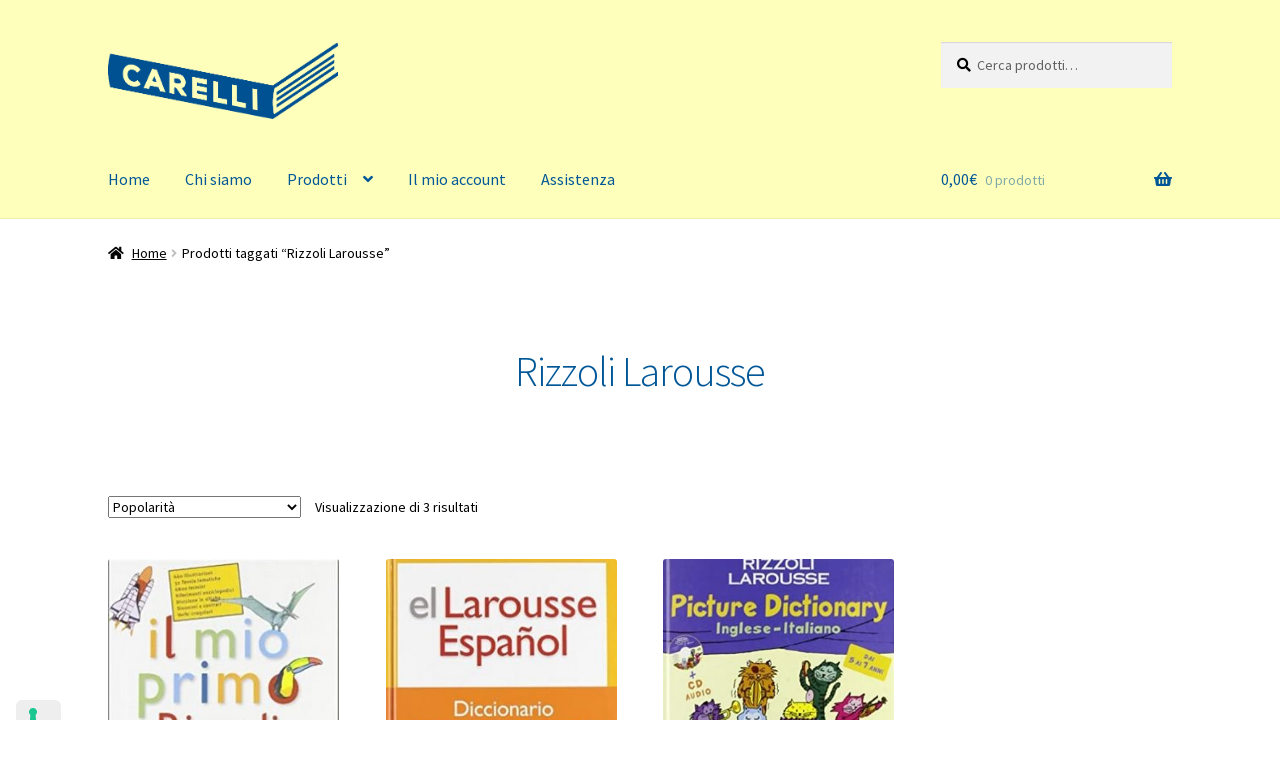

--- FILE ---
content_type: text/html; charset=UTF-8
request_url: https://carellistore.it/tag-prodotto/rizzoli-larousse/
body_size: 19390
content:
<!doctype html>
<html lang="it-IT">
<head>
<meta charset="UTF-8">
<meta name="viewport" content="width=device-width, initial-scale=1">
<link rel="profile" href="http://gmpg.org/xfn/11">
<link rel="pingback" href="https://carellistore.it/xmlrpc.php">

			<script type="text/javascript" class="_iub_cs_skip">
				var _iub = _iub || {};
				_iub.csConfiguration = _iub.csConfiguration || {};
				_iub.csConfiguration.siteId = "1639685";
				_iub.csConfiguration.cookiePolicyId = "35148337";
							</script>
			<script class="_iub_cs_skip" src="https://cs.iubenda.com/autoblocking/1639685.js" fetchpriority="low"></script>
			<title>Rizzoli Larousse &#8211; Carelli Store</title>
<meta name='robots' content='max-image-preview:large' />
<script>window._wca = window._wca || [];</script>
<link rel='dns-prefetch' href='//cdn.iubenda.com' />
<link rel='dns-prefetch' href='//stats.wp.com' />
<link rel='dns-prefetch' href='//capi-automation.s3.us-east-2.amazonaws.com' />
<link rel='dns-prefetch' href='//fonts.googleapis.com' />
<link rel='dns-prefetch' href='//www.googletagmanager.com' />
<link rel="alternate" type="application/rss+xml" title="Carelli Store &raquo; Feed" href="https://carellistore.it/feed/" />
<link rel="alternate" type="application/rss+xml" title="Carelli Store &raquo; Feed dei commenti" href="https://carellistore.it/comments/feed/" />
<link rel="alternate" type="application/rss+xml" title="Feed Carelli Store &raquo; Rizzoli Larousse Tag" href="https://carellistore.it/tag-prodotto/rizzoli-larousse/feed/" />
<style id='wp-img-auto-sizes-contain-inline-css'>
img:is([sizes=auto i],[sizes^="auto," i]){contain-intrinsic-size:3000px 1500px}
/*# sourceURL=wp-img-auto-sizes-contain-inline-css */
</style>
<link rel='stylesheet' id='sbi_styles-css' href='https://carellistore.it/wp-content/plugins/instagram-feed/css/sbi-styles.min.css?ver=6.10.0' media='all' />
<style id='wp-emoji-styles-inline-css'>

	img.wp-smiley, img.emoji {
		display: inline !important;
		border: none !important;
		box-shadow: none !important;
		height: 1em !important;
		width: 1em !important;
		margin: 0 0.07em !important;
		vertical-align: -0.1em !important;
		background: none !important;
		padding: 0 !important;
	}
/*# sourceURL=wp-emoji-styles-inline-css */
</style>
<style id='wp-block-library-inline-css'>
:root{--wp-block-synced-color:#7a00df;--wp-block-synced-color--rgb:122,0,223;--wp-bound-block-color:var(--wp-block-synced-color);--wp-editor-canvas-background:#ddd;--wp-admin-theme-color:#007cba;--wp-admin-theme-color--rgb:0,124,186;--wp-admin-theme-color-darker-10:#006ba1;--wp-admin-theme-color-darker-10--rgb:0,107,160.5;--wp-admin-theme-color-darker-20:#005a87;--wp-admin-theme-color-darker-20--rgb:0,90,135;--wp-admin-border-width-focus:2px}@media (min-resolution:192dpi){:root{--wp-admin-border-width-focus:1.5px}}.wp-element-button{cursor:pointer}:root .has-very-light-gray-background-color{background-color:#eee}:root .has-very-dark-gray-background-color{background-color:#313131}:root .has-very-light-gray-color{color:#eee}:root .has-very-dark-gray-color{color:#313131}:root .has-vivid-green-cyan-to-vivid-cyan-blue-gradient-background{background:linear-gradient(135deg,#00d084,#0693e3)}:root .has-purple-crush-gradient-background{background:linear-gradient(135deg,#34e2e4,#4721fb 50%,#ab1dfe)}:root .has-hazy-dawn-gradient-background{background:linear-gradient(135deg,#faaca8,#dad0ec)}:root .has-subdued-olive-gradient-background{background:linear-gradient(135deg,#fafae1,#67a671)}:root .has-atomic-cream-gradient-background{background:linear-gradient(135deg,#fdd79a,#004a59)}:root .has-nightshade-gradient-background{background:linear-gradient(135deg,#330968,#31cdcf)}:root .has-midnight-gradient-background{background:linear-gradient(135deg,#020381,#2874fc)}:root{--wp--preset--font-size--normal:16px;--wp--preset--font-size--huge:42px}.has-regular-font-size{font-size:1em}.has-larger-font-size{font-size:2.625em}.has-normal-font-size{font-size:var(--wp--preset--font-size--normal)}.has-huge-font-size{font-size:var(--wp--preset--font-size--huge)}.has-text-align-center{text-align:center}.has-text-align-left{text-align:left}.has-text-align-right{text-align:right}.has-fit-text{white-space:nowrap!important}#end-resizable-editor-section{display:none}.aligncenter{clear:both}.items-justified-left{justify-content:flex-start}.items-justified-center{justify-content:center}.items-justified-right{justify-content:flex-end}.items-justified-space-between{justify-content:space-between}.screen-reader-text{border:0;clip-path:inset(50%);height:1px;margin:-1px;overflow:hidden;padding:0;position:absolute;width:1px;word-wrap:normal!important}.screen-reader-text:focus{background-color:#ddd;clip-path:none;color:#444;display:block;font-size:1em;height:auto;left:5px;line-height:normal;padding:15px 23px 14px;text-decoration:none;top:5px;width:auto;z-index:100000}html :where(.has-border-color){border-style:solid}html :where([style*=border-top-color]){border-top-style:solid}html :where([style*=border-right-color]){border-right-style:solid}html :where([style*=border-bottom-color]){border-bottom-style:solid}html :where([style*=border-left-color]){border-left-style:solid}html :where([style*=border-width]){border-style:solid}html :where([style*=border-top-width]){border-top-style:solid}html :where([style*=border-right-width]){border-right-style:solid}html :where([style*=border-bottom-width]){border-bottom-style:solid}html :where([style*=border-left-width]){border-left-style:solid}html :where(img[class*=wp-image-]){height:auto;max-width:100%}:where(figure){margin:0 0 1em}html :where(.is-position-sticky){--wp-admin--admin-bar--position-offset:var(--wp-admin--admin-bar--height,0px)}@media screen and (max-width:600px){html :where(.is-position-sticky){--wp-admin--admin-bar--position-offset:0px}}

/*# sourceURL=wp-block-library-inline-css */
</style><style id='global-styles-inline-css'>
:root{--wp--preset--aspect-ratio--square: 1;--wp--preset--aspect-ratio--4-3: 4/3;--wp--preset--aspect-ratio--3-4: 3/4;--wp--preset--aspect-ratio--3-2: 3/2;--wp--preset--aspect-ratio--2-3: 2/3;--wp--preset--aspect-ratio--16-9: 16/9;--wp--preset--aspect-ratio--9-16: 9/16;--wp--preset--color--black: #000000;--wp--preset--color--cyan-bluish-gray: #abb8c3;--wp--preset--color--white: #ffffff;--wp--preset--color--pale-pink: #f78da7;--wp--preset--color--vivid-red: #cf2e2e;--wp--preset--color--luminous-vivid-orange: #ff6900;--wp--preset--color--luminous-vivid-amber: #fcb900;--wp--preset--color--light-green-cyan: #7bdcb5;--wp--preset--color--vivid-green-cyan: #00d084;--wp--preset--color--pale-cyan-blue: #8ed1fc;--wp--preset--color--vivid-cyan-blue: #0693e3;--wp--preset--color--vivid-purple: #9b51e0;--wp--preset--gradient--vivid-cyan-blue-to-vivid-purple: linear-gradient(135deg,rgb(6,147,227) 0%,rgb(155,81,224) 100%);--wp--preset--gradient--light-green-cyan-to-vivid-green-cyan: linear-gradient(135deg,rgb(122,220,180) 0%,rgb(0,208,130) 100%);--wp--preset--gradient--luminous-vivid-amber-to-luminous-vivid-orange: linear-gradient(135deg,rgb(252,185,0) 0%,rgb(255,105,0) 100%);--wp--preset--gradient--luminous-vivid-orange-to-vivid-red: linear-gradient(135deg,rgb(255,105,0) 0%,rgb(207,46,46) 100%);--wp--preset--gradient--very-light-gray-to-cyan-bluish-gray: linear-gradient(135deg,rgb(238,238,238) 0%,rgb(169,184,195) 100%);--wp--preset--gradient--cool-to-warm-spectrum: linear-gradient(135deg,rgb(74,234,220) 0%,rgb(151,120,209) 20%,rgb(207,42,186) 40%,rgb(238,44,130) 60%,rgb(251,105,98) 80%,rgb(254,248,76) 100%);--wp--preset--gradient--blush-light-purple: linear-gradient(135deg,rgb(255,206,236) 0%,rgb(152,150,240) 100%);--wp--preset--gradient--blush-bordeaux: linear-gradient(135deg,rgb(254,205,165) 0%,rgb(254,45,45) 50%,rgb(107,0,62) 100%);--wp--preset--gradient--luminous-dusk: linear-gradient(135deg,rgb(255,203,112) 0%,rgb(199,81,192) 50%,rgb(65,88,208) 100%);--wp--preset--gradient--pale-ocean: linear-gradient(135deg,rgb(255,245,203) 0%,rgb(182,227,212) 50%,rgb(51,167,181) 100%);--wp--preset--gradient--electric-grass: linear-gradient(135deg,rgb(202,248,128) 0%,rgb(113,206,126) 100%);--wp--preset--gradient--midnight: linear-gradient(135deg,rgb(2,3,129) 0%,rgb(40,116,252) 100%);--wp--preset--font-size--small: 14px;--wp--preset--font-size--medium: 23px;--wp--preset--font-size--large: 26px;--wp--preset--font-size--x-large: 42px;--wp--preset--font-size--normal: 16px;--wp--preset--font-size--huge: 37px;--wp--preset--spacing--20: 0.44rem;--wp--preset--spacing--30: 0.67rem;--wp--preset--spacing--40: 1rem;--wp--preset--spacing--50: 1.5rem;--wp--preset--spacing--60: 2.25rem;--wp--preset--spacing--70: 3.38rem;--wp--preset--spacing--80: 5.06rem;--wp--preset--shadow--natural: 6px 6px 9px rgba(0, 0, 0, 0.2);--wp--preset--shadow--deep: 12px 12px 50px rgba(0, 0, 0, 0.4);--wp--preset--shadow--sharp: 6px 6px 0px rgba(0, 0, 0, 0.2);--wp--preset--shadow--outlined: 6px 6px 0px -3px rgb(255, 255, 255), 6px 6px rgb(0, 0, 0);--wp--preset--shadow--crisp: 6px 6px 0px rgb(0, 0, 0);}:root :where(.is-layout-flow) > :first-child{margin-block-start: 0;}:root :where(.is-layout-flow) > :last-child{margin-block-end: 0;}:root :where(.is-layout-flow) > *{margin-block-start: 24px;margin-block-end: 0;}:root :where(.is-layout-constrained) > :first-child{margin-block-start: 0;}:root :where(.is-layout-constrained) > :last-child{margin-block-end: 0;}:root :where(.is-layout-constrained) > *{margin-block-start: 24px;margin-block-end: 0;}:root :where(.is-layout-flex){gap: 24px;}:root :where(.is-layout-grid){gap: 24px;}body .is-layout-flex{display: flex;}.is-layout-flex{flex-wrap: wrap;align-items: center;}.is-layout-flex > :is(*, div){margin: 0;}body .is-layout-grid{display: grid;}.is-layout-grid > :is(*, div){margin: 0;}.has-black-color{color: var(--wp--preset--color--black) !important;}.has-cyan-bluish-gray-color{color: var(--wp--preset--color--cyan-bluish-gray) !important;}.has-white-color{color: var(--wp--preset--color--white) !important;}.has-pale-pink-color{color: var(--wp--preset--color--pale-pink) !important;}.has-vivid-red-color{color: var(--wp--preset--color--vivid-red) !important;}.has-luminous-vivid-orange-color{color: var(--wp--preset--color--luminous-vivid-orange) !important;}.has-luminous-vivid-amber-color{color: var(--wp--preset--color--luminous-vivid-amber) !important;}.has-light-green-cyan-color{color: var(--wp--preset--color--light-green-cyan) !important;}.has-vivid-green-cyan-color{color: var(--wp--preset--color--vivid-green-cyan) !important;}.has-pale-cyan-blue-color{color: var(--wp--preset--color--pale-cyan-blue) !important;}.has-vivid-cyan-blue-color{color: var(--wp--preset--color--vivid-cyan-blue) !important;}.has-vivid-purple-color{color: var(--wp--preset--color--vivid-purple) !important;}.has-black-background-color{background-color: var(--wp--preset--color--black) !important;}.has-cyan-bluish-gray-background-color{background-color: var(--wp--preset--color--cyan-bluish-gray) !important;}.has-white-background-color{background-color: var(--wp--preset--color--white) !important;}.has-pale-pink-background-color{background-color: var(--wp--preset--color--pale-pink) !important;}.has-vivid-red-background-color{background-color: var(--wp--preset--color--vivid-red) !important;}.has-luminous-vivid-orange-background-color{background-color: var(--wp--preset--color--luminous-vivid-orange) !important;}.has-luminous-vivid-amber-background-color{background-color: var(--wp--preset--color--luminous-vivid-amber) !important;}.has-light-green-cyan-background-color{background-color: var(--wp--preset--color--light-green-cyan) !important;}.has-vivid-green-cyan-background-color{background-color: var(--wp--preset--color--vivid-green-cyan) !important;}.has-pale-cyan-blue-background-color{background-color: var(--wp--preset--color--pale-cyan-blue) !important;}.has-vivid-cyan-blue-background-color{background-color: var(--wp--preset--color--vivid-cyan-blue) !important;}.has-vivid-purple-background-color{background-color: var(--wp--preset--color--vivid-purple) !important;}.has-black-border-color{border-color: var(--wp--preset--color--black) !important;}.has-cyan-bluish-gray-border-color{border-color: var(--wp--preset--color--cyan-bluish-gray) !important;}.has-white-border-color{border-color: var(--wp--preset--color--white) !important;}.has-pale-pink-border-color{border-color: var(--wp--preset--color--pale-pink) !important;}.has-vivid-red-border-color{border-color: var(--wp--preset--color--vivid-red) !important;}.has-luminous-vivid-orange-border-color{border-color: var(--wp--preset--color--luminous-vivid-orange) !important;}.has-luminous-vivid-amber-border-color{border-color: var(--wp--preset--color--luminous-vivid-amber) !important;}.has-light-green-cyan-border-color{border-color: var(--wp--preset--color--light-green-cyan) !important;}.has-vivid-green-cyan-border-color{border-color: var(--wp--preset--color--vivid-green-cyan) !important;}.has-pale-cyan-blue-border-color{border-color: var(--wp--preset--color--pale-cyan-blue) !important;}.has-vivid-cyan-blue-border-color{border-color: var(--wp--preset--color--vivid-cyan-blue) !important;}.has-vivid-purple-border-color{border-color: var(--wp--preset--color--vivid-purple) !important;}.has-vivid-cyan-blue-to-vivid-purple-gradient-background{background: var(--wp--preset--gradient--vivid-cyan-blue-to-vivid-purple) !important;}.has-light-green-cyan-to-vivid-green-cyan-gradient-background{background: var(--wp--preset--gradient--light-green-cyan-to-vivid-green-cyan) !important;}.has-luminous-vivid-amber-to-luminous-vivid-orange-gradient-background{background: var(--wp--preset--gradient--luminous-vivid-amber-to-luminous-vivid-orange) !important;}.has-luminous-vivid-orange-to-vivid-red-gradient-background{background: var(--wp--preset--gradient--luminous-vivid-orange-to-vivid-red) !important;}.has-very-light-gray-to-cyan-bluish-gray-gradient-background{background: var(--wp--preset--gradient--very-light-gray-to-cyan-bluish-gray) !important;}.has-cool-to-warm-spectrum-gradient-background{background: var(--wp--preset--gradient--cool-to-warm-spectrum) !important;}.has-blush-light-purple-gradient-background{background: var(--wp--preset--gradient--blush-light-purple) !important;}.has-blush-bordeaux-gradient-background{background: var(--wp--preset--gradient--blush-bordeaux) !important;}.has-luminous-dusk-gradient-background{background: var(--wp--preset--gradient--luminous-dusk) !important;}.has-pale-ocean-gradient-background{background: var(--wp--preset--gradient--pale-ocean) !important;}.has-electric-grass-gradient-background{background: var(--wp--preset--gradient--electric-grass) !important;}.has-midnight-gradient-background{background: var(--wp--preset--gradient--midnight) !important;}.has-small-font-size{font-size: var(--wp--preset--font-size--small) !important;}.has-medium-font-size{font-size: var(--wp--preset--font-size--medium) !important;}.has-large-font-size{font-size: var(--wp--preset--font-size--large) !important;}.has-x-large-font-size{font-size: var(--wp--preset--font-size--x-large) !important;}
/*# sourceURL=global-styles-inline-css */
</style>

<style id='classic-theme-styles-inline-css'>
/*! This file is auto-generated */
.wp-block-button__link{color:#fff;background-color:#32373c;border-radius:9999px;box-shadow:none;text-decoration:none;padding:calc(.667em + 2px) calc(1.333em + 2px);font-size:1.125em}.wp-block-file__button{background:#32373c;color:#fff;text-decoration:none}
/*# sourceURL=/wp-includes/css/classic-themes.min.css */
</style>
<link rel='stylesheet' id='storefront-gutenberg-blocks-css' href='https://carellistore.it/wp-content/themes/storefront/assets/css/base/gutenberg-blocks.css?ver=4.6.2' media='all' />
<style id='storefront-gutenberg-blocks-inline-css'>

				.wp-block-button__link:not(.has-text-color) {
					color: #333333;
				}

				.wp-block-button__link:not(.has-text-color):hover,
				.wp-block-button__link:not(.has-text-color):focus,
				.wp-block-button__link:not(.has-text-color):active {
					color: #333333;
				}

				.wp-block-button__link:not(.has-background) {
					background-color: #eeeeee;
				}

				.wp-block-button__link:not(.has-background):hover,
				.wp-block-button__link:not(.has-background):focus,
				.wp-block-button__link:not(.has-background):active {
					border-color: #d5d5d5;
					background-color: #d5d5d5;
				}

				.wc-block-grid__products .wc-block-grid__product .wp-block-button__link {
					background-color: #eeeeee;
					border-color: #eeeeee;
					color: #333333;
				}

				.wp-block-quote footer,
				.wp-block-quote cite,
				.wp-block-quote__citation {
					color: #000000;
				}

				.wp-block-pullquote cite,
				.wp-block-pullquote footer,
				.wp-block-pullquote__citation {
					color: #000000;
				}

				.wp-block-image figcaption {
					color: #000000;
				}

				.wp-block-separator.is-style-dots::before {
					color: #005797;
				}

				.wp-block-file a.wp-block-file__button {
					color: #333333;
					background-color: #eeeeee;
					border-color: #eeeeee;
				}

				.wp-block-file a.wp-block-file__button:hover,
				.wp-block-file a.wp-block-file__button:focus,
				.wp-block-file a.wp-block-file__button:active {
					color: #333333;
					background-color: #d5d5d5;
				}

				.wp-block-code,
				.wp-block-preformatted pre {
					color: #000000;
				}

				.wp-block-table:not( .has-background ):not( .is-style-stripes ) tbody tr:nth-child(2n) td {
					background-color: #fdfdfd;
				}

				.wp-block-cover .wp-block-cover__inner-container h1:not(.has-text-color),
				.wp-block-cover .wp-block-cover__inner-container h2:not(.has-text-color),
				.wp-block-cover .wp-block-cover__inner-container h3:not(.has-text-color),
				.wp-block-cover .wp-block-cover__inner-container h4:not(.has-text-color),
				.wp-block-cover .wp-block-cover__inner-container h5:not(.has-text-color),
				.wp-block-cover .wp-block-cover__inner-container h6:not(.has-text-color) {
					color: #005797;
				}

				div.wc-block-components-price-slider__range-input-progress,
				.rtl .wc-block-components-price-slider__range-input-progress {
					--range-color: #005797;
				}

				/* Target only IE11 */
				@media all and (-ms-high-contrast: none), (-ms-high-contrast: active) {
					.wc-block-components-price-slider__range-input-progress {
						background: #005797;
					}
				}

				.wc-block-components-button:not(.is-link) {
					background-color: #333333;
					color: #ffffff;
				}

				.wc-block-components-button:not(.is-link):hover,
				.wc-block-components-button:not(.is-link):focus,
				.wc-block-components-button:not(.is-link):active {
					background-color: #1a1a1a;
					color: #ffffff;
				}

				.wc-block-components-button:not(.is-link):disabled {
					background-color: #333333;
					color: #ffffff;
				}

				.wc-block-cart__submit-container {
					background-color: #ffffff;
				}

				.wc-block-cart__submit-container::before {
					color: rgba(220,220,220,0.5);
				}

				.wc-block-components-order-summary-item__quantity {
					background-color: #ffffff;
					border-color: #000000;
					box-shadow: 0 0 0 2px #ffffff;
					color: #000000;
				}
			
/*# sourceURL=storefront-gutenberg-blocks-inline-css */
</style>
<style id='woocommerce-inline-inline-css'>
.woocommerce form .form-row .required { visibility: visible; }
/*# sourceURL=woocommerce-inline-inline-css */
</style>
<link rel='stylesheet' id='wccd-style-css' href='https://carellistore.it/wp-content/plugins/wc-carta-docente-premium/css/wc-carta-docente.css?ver=1.4.9' media='all' />
<link rel='stylesheet' id='gateway-css' href='https://carellistore.it/wp-content/plugins/woocommerce-paypal-payments/modules/ppcp-button/assets/css/gateway.css?ver=3.3.2' media='all' />
<link rel='stylesheet' id='storefront-style-css' href='https://carellistore.it/wp-content/themes/storefront/style.css?ver=4.6.2' media='all' />
<style id='storefront-style-inline-css'>

			.main-navigation ul li a,
			.site-title a,
			ul.menu li a,
			.site-branding h1 a,
			button.menu-toggle,
			button.menu-toggle:hover,
			.handheld-navigation .dropdown-toggle {
				color: #005797;
			}

			button.menu-toggle,
			button.menu-toggle:hover {
				border-color: #005797;
			}

			.main-navigation ul li a:hover,
			.main-navigation ul li:hover > a,
			.site-title a:hover,
			.site-header ul.menu li.current-menu-item > a {
				color: #4198d8;
			}

			table:not( .has-background ) th {
				background-color: #f8f8f8;
			}

			table:not( .has-background ) tbody td {
				background-color: #fdfdfd;
			}

			table:not( .has-background ) tbody tr:nth-child(2n) td,
			fieldset,
			fieldset legend {
				background-color: #fbfbfb;
			}

			.site-header,
			.secondary-navigation ul ul,
			.main-navigation ul.menu > li.menu-item-has-children:after,
			.secondary-navigation ul.menu ul,
			.storefront-handheld-footer-bar,
			.storefront-handheld-footer-bar ul li > a,
			.storefront-handheld-footer-bar ul li.search .site-search,
			button.menu-toggle,
			button.menu-toggle:hover {
				background-color: #ffffbc;
			}

			p.site-description,
			.site-header,
			.storefront-handheld-footer-bar {
				color: #005797;
			}

			button.menu-toggle:after,
			button.menu-toggle:before,
			button.menu-toggle span:before {
				background-color: #005797;
			}

			h1, h2, h3, h4, h5, h6, .wc-block-grid__product-title {
				color: #005797;
			}

			.widget h1 {
				border-bottom-color: #005797;
			}

			body,
			.secondary-navigation a {
				color: #000000;
			}

			.widget-area .widget a,
			.hentry .entry-header .posted-on a,
			.hentry .entry-header .post-author a,
			.hentry .entry-header .post-comments a,
			.hentry .entry-header .byline a {
				color: #050505;
			}

			a {
				color: #005797;
			}

			a:focus,
			button:focus,
			.button.alt:focus,
			input:focus,
			textarea:focus,
			input[type="button"]:focus,
			input[type="reset"]:focus,
			input[type="submit"]:focus,
			input[type="email"]:focus,
			input[type="tel"]:focus,
			input[type="url"]:focus,
			input[type="password"]:focus,
			input[type="search"]:focus {
				outline-color: #005797;
			}

			button, input[type="button"], input[type="reset"], input[type="submit"], .button, .widget a.button {
				background-color: #eeeeee;
				border-color: #eeeeee;
				color: #333333;
			}

			button:hover, input[type="button"]:hover, input[type="reset"]:hover, input[type="submit"]:hover, .button:hover, .widget a.button:hover {
				background-color: #d5d5d5;
				border-color: #d5d5d5;
				color: #333333;
			}

			button.alt, input[type="button"].alt, input[type="reset"].alt, input[type="submit"].alt, .button.alt, .widget-area .widget a.button.alt {
				background-color: #333333;
				border-color: #333333;
				color: #ffffff;
			}

			button.alt:hover, input[type="button"].alt:hover, input[type="reset"].alt:hover, input[type="submit"].alt:hover, .button.alt:hover, .widget-area .widget a.button.alt:hover {
				background-color: #1a1a1a;
				border-color: #1a1a1a;
				color: #ffffff;
			}

			.pagination .page-numbers li .page-numbers.current {
				background-color: #e6e6e6;
				color: #000000;
			}

			#comments .comment-list .comment-content .comment-text {
				background-color: #f8f8f8;
			}

			.site-footer {
				background-color: #ffffbc;
				color: #005797;
			}

			.site-footer a:not(.button):not(.components-button) {
				color: #005797;
			}

			.site-footer .storefront-handheld-footer-bar a:not(.button):not(.components-button) {
				color: #005797;
			}

			.site-footer h1, .site-footer h2, .site-footer h3, .site-footer h4, .site-footer h5, .site-footer h6, .site-footer .widget .widget-title, .site-footer .widget .widgettitle {
				color: #005797;
			}

			.page-template-template-homepage.has-post-thumbnail .type-page.has-post-thumbnail .entry-title {
				color: #005797;
			}

			.page-template-template-homepage.has-post-thumbnail .type-page.has-post-thumbnail .entry-content {
				color: #005797;
			}

			@media screen and ( min-width: 768px ) {
				.secondary-navigation ul.menu a:hover {
					color: #1970b0;
				}

				.secondary-navigation ul.menu a {
					color: #005797;
				}

				.main-navigation ul.menu ul.sub-menu,
				.main-navigation ul.nav-menu ul.children {
					background-color: #f0f0ad;
				}

				.site-header {
					border-bottom-color: #f0f0ad;
				}
			}
/*# sourceURL=storefront-style-inline-css */
</style>
<link rel='stylesheet' id='storefront-icons-css' href='https://carellistore.it/wp-content/themes/storefront/assets/css/base/icons.css?ver=4.6.2' media='all' />
<link rel='stylesheet' id='storefront-fonts-css' href='https://fonts.googleapis.com/css?family=Source+Sans+Pro%3A400%2C300%2C300italic%2C400italic%2C600%2C700%2C900&#038;subset=latin%2Clatin-ext&#038;ver=4.6.2' media='all' />
<link rel='stylesheet' id='storefront-jetpack-widgets-css' href='https://carellistore.it/wp-content/themes/storefront/assets/css/jetpack/widgets.css?ver=4.6.2' media='all' />
<link rel='stylesheet' id='wpzoom-social-icons-socicon-css' href='https://carellistore.it/wp-content/plugins/social-icons-widget-by-wpzoom/assets/css/wpzoom-socicon.css?ver=1768483374' media='all' />
<link rel='stylesheet' id='wpzoom-social-icons-genericons-css' href='https://carellistore.it/wp-content/plugins/social-icons-widget-by-wpzoom/assets/css/genericons.css?ver=1768483374' media='all' />
<link rel='stylesheet' id='wpzoom-social-icons-academicons-css' href='https://carellistore.it/wp-content/plugins/social-icons-widget-by-wpzoom/assets/css/academicons.min.css?ver=1768483374' media='all' />
<link rel='stylesheet' id='wpzoom-social-icons-font-awesome-3-css' href='https://carellistore.it/wp-content/plugins/social-icons-widget-by-wpzoom/assets/css/font-awesome-3.min.css?ver=1768483374' media='all' />
<link rel='stylesheet' id='dashicons-css' href='https://carellistore.it/wp-includes/css/dashicons.min.css?ver=6.9' media='all' />
<link rel='stylesheet' id='wpzoom-social-icons-styles-css' href='https://carellistore.it/wp-content/plugins/social-icons-widget-by-wpzoom/assets/css/wpzoom-social-icons-styles.css?ver=1768483374' media='all' />
<link rel='stylesheet' id='storefront-woocommerce-style-css' href='https://carellistore.it/wp-content/themes/storefront/assets/css/woocommerce/woocommerce.css?ver=4.6.2' media='all' />
<style id='storefront-woocommerce-style-inline-css'>
@font-face {
				font-family: star;
				src: url(https://carellistore.it/wp-content/plugins/woocommerce/assets/fonts/star.eot);
				src:
					url(https://carellistore.it/wp-content/plugins/woocommerce/assets/fonts/star.eot?#iefix) format("embedded-opentype"),
					url(https://carellistore.it/wp-content/plugins/woocommerce/assets/fonts/star.woff) format("woff"),
					url(https://carellistore.it/wp-content/plugins/woocommerce/assets/fonts/star.ttf) format("truetype"),
					url(https://carellistore.it/wp-content/plugins/woocommerce/assets/fonts/star.svg#star) format("svg");
				font-weight: 400;
				font-style: normal;
			}
			@font-face {
				font-family: WooCommerce;
				src: url(https://carellistore.it/wp-content/plugins/woocommerce/assets/fonts/WooCommerce.eot);
				src:
					url(https://carellistore.it/wp-content/plugins/woocommerce/assets/fonts/WooCommerce.eot?#iefix) format("embedded-opentype"),
					url(https://carellistore.it/wp-content/plugins/woocommerce/assets/fonts/WooCommerce.woff) format("woff"),
					url(https://carellistore.it/wp-content/plugins/woocommerce/assets/fonts/WooCommerce.ttf) format("truetype"),
					url(https://carellistore.it/wp-content/plugins/woocommerce/assets/fonts/WooCommerce.svg#WooCommerce) format("svg");
				font-weight: 400;
				font-style: normal;
			}

			a.cart-contents,
			.site-header-cart .widget_shopping_cart a {
				color: #005797;
			}

			a.cart-contents:hover,
			.site-header-cart .widget_shopping_cart a:hover,
			.site-header-cart:hover > li > a {
				color: #4198d8;
			}

			table.cart td.product-remove,
			table.cart td.actions {
				border-top-color: #ffffff;
			}

			.storefront-handheld-footer-bar ul li.cart .count {
				background-color: #005797;
				color: #ffffbc;
				border-color: #ffffbc;
			}

			.woocommerce-tabs ul.tabs li.active a,
			ul.products li.product .price,
			.onsale,
			.wc-block-grid__product-onsale,
			.widget_search form:before,
			.widget_product_search form:before {
				color: #000000;
			}

			.woocommerce-breadcrumb a,
			a.woocommerce-review-link,
			.product_meta a {
				color: #050505;
			}

			.wc-block-grid__product-onsale,
			.onsale {
				border-color: #000000;
			}

			.star-rating span:before,
			.quantity .plus, .quantity .minus,
			p.stars a:hover:after,
			p.stars a:after,
			.star-rating span:before,
			#payment .payment_methods li input[type=radio]:first-child:checked+label:before {
				color: #005797;
			}

			.widget_price_filter .ui-slider .ui-slider-range,
			.widget_price_filter .ui-slider .ui-slider-handle {
				background-color: #005797;
			}

			.order_details {
				background-color: #f8f8f8;
			}

			.order_details > li {
				border-bottom: 1px dotted #e3e3e3;
			}

			.order_details:before,
			.order_details:after {
				background: -webkit-linear-gradient(transparent 0,transparent 0),-webkit-linear-gradient(135deg,#f8f8f8 33.33%,transparent 33.33%),-webkit-linear-gradient(45deg,#f8f8f8 33.33%,transparent 33.33%)
			}

			#order_review {
				background-color: #ffffff;
			}

			#payment .payment_methods > li .payment_box,
			#payment .place-order {
				background-color: #fafafa;
			}

			#payment .payment_methods > li:not(.woocommerce-notice) {
				background-color: #f5f5f5;
			}

			#payment .payment_methods > li:not(.woocommerce-notice):hover {
				background-color: #f0f0f0;
			}

			.woocommerce-pagination .page-numbers li .page-numbers.current {
				background-color: #e6e6e6;
				color: #000000;
			}

			.wc-block-grid__product-onsale,
			.onsale,
			.woocommerce-pagination .page-numbers li .page-numbers:not(.current) {
				color: #000000;
			}

			p.stars a:before,
			p.stars a:hover~a:before,
			p.stars.selected a.active~a:before {
				color: #000000;
			}

			p.stars.selected a.active:before,
			p.stars:hover a:before,
			p.stars.selected a:not(.active):before,
			p.stars.selected a.active:before {
				color: #005797;
			}

			.single-product div.product .woocommerce-product-gallery .woocommerce-product-gallery__trigger {
				background-color: #eeeeee;
				color: #333333;
			}

			.single-product div.product .woocommerce-product-gallery .woocommerce-product-gallery__trigger:hover {
				background-color: #d5d5d5;
				border-color: #d5d5d5;
				color: #333333;
			}

			.button.added_to_cart:focus,
			.button.wc-forward:focus {
				outline-color: #005797;
			}

			.added_to_cart,
			.site-header-cart .widget_shopping_cart a.button,
			.wc-block-grid__products .wc-block-grid__product .wp-block-button__link {
				background-color: #eeeeee;
				border-color: #eeeeee;
				color: #333333;
			}

			.added_to_cart:hover,
			.site-header-cart .widget_shopping_cart a.button:hover,
			.wc-block-grid__products .wc-block-grid__product .wp-block-button__link:hover {
				background-color: #d5d5d5;
				border-color: #d5d5d5;
				color: #333333;
			}

			.added_to_cart.alt, .added_to_cart, .widget a.button.checkout {
				background-color: #333333;
				border-color: #333333;
				color: #ffffff;
			}

			.added_to_cart.alt:hover, .added_to_cart:hover, .widget a.button.checkout:hover {
				background-color: #1a1a1a;
				border-color: #1a1a1a;
				color: #ffffff;
			}

			.button.loading {
				color: #eeeeee;
			}

			.button.loading:hover {
				background-color: #eeeeee;
			}

			.button.loading:after {
				color: #333333;
			}

			@media screen and ( min-width: 768px ) {
				.site-header-cart .widget_shopping_cart,
				.site-header .product_list_widget li .quantity {
					color: #005797;
				}

				.site-header-cart .widget_shopping_cart .buttons,
				.site-header-cart .widget_shopping_cart .total {
					background-color: #f5f5b2;
				}

				.site-header-cart .widget_shopping_cart {
					background-color: #f0f0ad;
				}
			}
				.storefront-product-pagination a {
					color: #000000;
					background-color: #ffffff;
				}
				.storefront-sticky-add-to-cart {
					color: #000000;
					background-color: #ffffff;
				}

				.storefront-sticky-add-to-cart a:not(.button) {
					color: #005797;
				}
/*# sourceURL=storefront-woocommerce-style-inline-css */
</style>
<link rel='stylesheet' id='storefront-woocommerce-brands-style-css' href='https://carellistore.it/wp-content/themes/storefront/assets/css/woocommerce/extensions/brands.css?ver=4.6.2' media='all' />
<link rel='preload' as='font'  id='wpzoom-social-icons-font-academicons-woff2-css' href='https://carellistore.it/wp-content/plugins/social-icons-widget-by-wpzoom/assets/font/academicons.woff2?v=1.9.2' type='font/woff2' crossorigin />
<link rel='preload' as='font'  id='wpzoom-social-icons-font-fontawesome-3-woff2-css' href='https://carellistore.it/wp-content/plugins/social-icons-widget-by-wpzoom/assets/font/fontawesome-webfont.woff2?v=4.7.0' type='font/woff2' crossorigin />
<link rel='preload' as='font'  id='wpzoom-social-icons-font-genericons-woff-css' href='https://carellistore.it/wp-content/plugins/social-icons-widget-by-wpzoom/assets/font/Genericons.woff' type='font/woff' crossorigin />
<link rel='preload' as='font'  id='wpzoom-social-icons-font-socicon-woff2-css' href='https://carellistore.it/wp-content/plugins/social-icons-widget-by-wpzoom/assets/font/socicon.woff2?v=4.5.4' type='font/woff2' crossorigin />

<script  type="text/javascript" class=" _iub_cs_skip" id="iubenda-head-inline-scripts-0">
var _iub = _iub || [];
_iub.csConfiguration = {"askConsentAtCookiePolicyUpdate":true,"floatingPreferencesButtonDisplay":"anchored-bottom-left","perPurposeConsent":true,"reloadOnConsent":true,"siteId":1639685,"whitelabel":false,"cookiePolicyId":35148337,"lang":"it","floatingPreferencesButtonCaption":true,"banner":{"acceptButtonCaptionColor":"#004080","acceptButtonColor":"#ffffff","acceptButtonDisplay":true,"backgroundColor":"#edbd89","closeButtonRejects":true,"customizeButtonCaptionColor":"#004080","customizeButtonColor":"#ffffff","customizeButtonDisplay":true,"explicitWithdrawal":true,"listPurposes":true,"position":"bottom","textColor":"#004080"}};

//# sourceURL=iubenda-head-inline-scripts-0
</script>
<script  type="text/javascript" charset="UTF-8" async="" class=" _iub_cs_skip" src="//cdn.iubenda.com/cs/iubenda_cs.js?ver=3.12.5" id="iubenda-head-scripts-1-js"></script>
<script src="https://carellistore.it/wp-includes/js/jquery/jquery.min.js?ver=3.7.1" id="jquery-core-js"></script>
<script src="https://carellistore.it/wp-includes/js/jquery/jquery-migrate.min.js?ver=3.4.1" id="jquery-migrate-js"></script>
<script src="https://carellistore.it/wp-content/plugins/woocommerce/assets/js/jquery-blockui/jquery.blockUI.min.js?ver=2.7.0-wc.10.4.3" id="wc-jquery-blockui-js" defer data-wp-strategy="defer"></script>
<script id="wc-add-to-cart-js-extra">
var wc_add_to_cart_params = {"ajax_url":"/wp-admin/admin-ajax.php","wc_ajax_url":"/?wc-ajax=%%endpoint%%","i18n_view_cart":"Visualizza carrello","cart_url":"https://carellistore.it/carrello/","is_cart":"","cart_redirect_after_add":"no"};
//# sourceURL=wc-add-to-cart-js-extra
</script>
<script src="https://carellistore.it/wp-content/plugins/woocommerce/assets/js/frontend/add-to-cart.min.js?ver=10.4.3" id="wc-add-to-cart-js" defer data-wp-strategy="defer"></script>
<script src="https://carellistore.it/wp-content/plugins/woocommerce/assets/js/js-cookie/js.cookie.min.js?ver=2.1.4-wc.10.4.3" id="wc-js-cookie-js" defer data-wp-strategy="defer"></script>
<script id="woocommerce-js-extra">
var woocommerce_params = {"ajax_url":"/wp-admin/admin-ajax.php","wc_ajax_url":"/?wc-ajax=%%endpoint%%","i18n_password_show":"Mostra password","i18n_password_hide":"Nascondi password"};
//# sourceURL=woocommerce-js-extra
</script>
<script src="https://carellistore.it/wp-content/plugins/woocommerce/assets/js/frontend/woocommerce.min.js?ver=10.4.3" id="woocommerce-js" defer data-wp-strategy="defer"></script>
<script id="wccd-scripts-js-extra">
var wccdOptions = {"ajaxURL":"https://carellistore.it/wp-admin/admin-ajax.php","couponConversion":""};
//# sourceURL=wccd-scripts-js-extra
</script>
<script src="https://carellistore.it/wp-content/plugins/wc-carta-docente-premium/js/wc-carta-docente.js?ver=1.4.9" id="wccd-scripts-js"></script>
<script id="wc-cart-fragments-js-extra">
var wc_cart_fragments_params = {"ajax_url":"/wp-admin/admin-ajax.php","wc_ajax_url":"/?wc-ajax=%%endpoint%%","cart_hash_key":"wc_cart_hash_edd0cb3886e697601abe66839acd9254","fragment_name":"wc_fragments_edd0cb3886e697601abe66839acd9254","request_timeout":"5000"};
//# sourceURL=wc-cart-fragments-js-extra
</script>
<script src="https://carellistore.it/wp-content/plugins/woocommerce/assets/js/frontend/cart-fragments.min.js?ver=10.4.3" id="wc-cart-fragments-js" defer data-wp-strategy="defer"></script>
<script src="https://stats.wp.com/s-202603.js" id="woocommerce-analytics-js" defer data-wp-strategy="defer"></script>
<link rel="https://api.w.org/" href="https://carellistore.it/wp-json/" /><link rel="alternate" title="JSON" type="application/json" href="https://carellistore.it/wp-json/wp/v2/product_tag/97" /><link rel="EditURI" type="application/rsd+xml" title="RSD" href="https://carellistore.it/xmlrpc.php?rsd" />
<meta name="generator" content="WordPress 6.9" />
<meta name="generator" content="WooCommerce 10.4.3" />
<meta name="generator" content="Site Kit by Google 1.170.0" /><style id="mystickymenu" type="text/css">#mysticky-nav { width:100%; position: static; height: auto !important; }#mysticky-nav.wrapfixed { position:fixed; left: 0px; margin-top:0px;  z-index: 99990; -webkit-transition: 0.3s; -moz-transition: 0.3s; -o-transition: 0.3s; transition: 0.3s; -ms-filter:"progid:DXImageTransform.Microsoft.Alpha(Opacity=100)"; filter: alpha(opacity=100); opacity:1; background-color: #f7f5e7;}#mysticky-nav.wrapfixed .myfixed{ background-color: #f7f5e7; position: relative;top: auto;left: auto;right: auto;}#mysticky-nav.wrapfixed ul li.menu-item a { color: #005797;}#mysticky-nav .myfixed { margin:0 auto; float:none; border:0px; background:none; max-width:100%; }</style>			<style type="text/css">
																	#mysticky-nav.wrapfixed > .site-header {margin-bottom: 0;}
					#mysticky-nav.wrapfixed > .storefront-primary-navigation {padding: 10px 0;}
																							</style>
				<style>img#wpstats{display:none}</style>
			<noscript><style>.woocommerce-product-gallery{ opacity: 1 !important; }</style></noscript>
	
<!-- Meta Pixel Code -->
<script type='text/javascript'>
!function(f,b,e,v,n,t,s){if(f.fbq)return;n=f.fbq=function(){n.callMethod?
n.callMethod.apply(n,arguments):n.queue.push(arguments)};if(!f._fbq)f._fbq=n;
n.push=n;n.loaded=!0;n.version='2.0';n.queue=[];t=b.createElement(e);t.async=!0;
t.src=v;s=b.getElementsByTagName(e)[0];s.parentNode.insertBefore(t,s)}(window,
document,'script','https://connect.facebook.net/en_US/fbevents.js');
</script>
<!-- End Meta Pixel Code -->
<script type='text/javascript'>var url = window.location.origin + '?ob=open-bridge';
            fbq('set', 'openbridge', '345279283036231', url);
fbq('init', '345279283036231', {}, {
    "agent": "wordpress-6.9-4.1.5"
})</script><script type='text/javascript'>
    fbq('track', 'PageView', []);
  </script>			<script  type="text/javascript">
				!function(f,b,e,v,n,t,s){if(f.fbq)return;n=f.fbq=function(){n.callMethod?
					n.callMethod.apply(n,arguments):n.queue.push(arguments)};if(!f._fbq)f._fbq=n;
					n.push=n;n.loaded=!0;n.version='2.0';n.queue=[];t=b.createElement(e);t.async=!0;
					t.src=v;s=b.getElementsByTagName(e)[0];s.parentNode.insertBefore(t,s)}(window,
					document,'script','https://connect.facebook.net/en_US/fbevents.js');
			</script>
			<!-- WooCommerce Facebook Integration Begin -->
			<script  type="text/javascript">

				fbq('init', '345279283036231', {}, {
    "agent": "woocommerce_6-10.4.3-3.5.15"
});

				document.addEventListener( 'DOMContentLoaded', function() {
					// Insert placeholder for events injected when a product is added to the cart through AJAX.
					document.body.insertAdjacentHTML( 'beforeend', '<div class=\"wc-facebook-pixel-event-placeholder\"></div>' );
				}, false );

			</script>
			<!-- WooCommerce Facebook Integration End -->
			
<!-- Snippet Google Tag Manager aggiunto da Site Kit -->
<script>
			( function( w, d, s, l, i ) {
				w[l] = w[l] || [];
				w[l].push( {'gtm.start': new Date().getTime(), event: 'gtm.js'} );
				var f = d.getElementsByTagName( s )[0],
					j = d.createElement( s ), dl = l != 'dataLayer' ? '&l=' + l : '';
				j.async = true;
				j.src = 'https://www.googletagmanager.com/gtm.js?id=' + i + dl;
				f.parentNode.insertBefore( j, f );
			} )( window, document, 'script', 'dataLayer', 'GTM-TRPV3HZ' );
			
</script>

<!-- Termina lo snippet Google Tag Manager aggiunto da Site Kit -->
<link rel="icon" href="https://carellistore.it/wp-content/uploads/2019/07/cropped-Icona-bookstore-2-32x32.jpg" sizes="32x32" />
<link rel="icon" href="https://carellistore.it/wp-content/uploads/2019/07/cropped-Icona-bookstore-2-192x192.jpg" sizes="192x192" />
<link rel="apple-touch-icon" href="https://carellistore.it/wp-content/uploads/2019/07/cropped-Icona-bookstore-2-180x180.jpg" />
<meta name="msapplication-TileImage" content="https://carellistore.it/wp-content/uploads/2019/07/cropped-Icona-bookstore-2-270x270.jpg" />
		<style id="wp-custom-css">
			.panel-grid.panel-has-style > .panel-row-style, .panel-grid.panel-no-style {
    display: flex;
    -ms-flex-wrap: wrap;
    flex-wrap: nowrap;
    -ms-justify-content: space-between;
    justify-content: space-between;
}
.panel-grid {
    max-width: 1170px;
    margin-left: auto !important;
    margin-right: auto !important;
}

.panel-row-style {
    -webkit-align-items: flex-start;
	align-items: baseline;}
.panel-grid.panel-has-style > .panel-row-style {
    padding: 0 !important;
}



		</style>
		<link rel='stylesheet' id='wc-blocks-style-css' href='https://carellistore.it/wp-content/plugins/woocommerce/assets/client/blocks/wc-blocks.css?ver=wc-10.4.3' media='all' />
</head>

<body class="archive tax-product_tag term-rizzoli-larousse term-97 wp-custom-logo wp-embed-responsive wp-theme-storefront theme-storefront woocommerce woocommerce-page woocommerce-no-js storefront-full-width-content storefront-align-wide left-sidebar woocommerce-active">

		<!-- Snippet Google Tag Manager (noscript) aggiunto da Site Kit -->
		<noscript>
			<iframe src="https://www.googletagmanager.com/ns.html?id=GTM-TRPV3HZ" height="0" width="0" style="display:none;visibility:hidden"></iframe>
		</noscript>
		<!-- Termina lo snippet Google Tag Manager (noscript) aggiunto da Site Kit -->
		
<!-- Meta Pixel Code -->
<noscript>
<img height="1" width="1" style="display:none" alt="fbpx"
src="https://www.facebook.com/tr?id=345279283036231&ev=PageView&noscript=1" />
</noscript>
<!-- End Meta Pixel Code -->


<div id="page" class="hfeed site">
	
	<header id="masthead" class="site-header" role="banner" style="">

		<div class="col-full">		<a class="skip-link screen-reader-text" href="#site-navigation">Vai alla navigazione</a>
		<a class="skip-link screen-reader-text" href="#content">Vai al contenuto</a>
				<div class="site-branding">
			<a href="https://carellistore.it/" class="custom-logo-link" rel="home"><img width="567" height="189" src="https://carellistore.it/wp-content/uploads/2021/06/cropped-PROVALOGOSITO-2.png" class="custom-logo" alt="Carelli Store" decoding="async" fetchpriority="high" srcset="https://carellistore.it/wp-content/uploads/2021/06/cropped-PROVALOGOSITO-2.png 567w, https://carellistore.it/wp-content/uploads/2021/06/cropped-PROVALOGOSITO-2-300x100.png 300w, https://carellistore.it/wp-content/uploads/2021/06/cropped-PROVALOGOSITO-2-416x139.png 416w" sizes="(max-width: 567px) 100vw, 567px" /></a>		</div>
					<div class="site-search">
				<div class="widget woocommerce widget_product_search"><form role="search" method="get" class="woocommerce-product-search" action="https://carellistore.it/">
	<label class="screen-reader-text" for="woocommerce-product-search-field-0">Cerca:</label>
	<input type="search" id="woocommerce-product-search-field-0" class="search-field" placeholder="Cerca prodotti&hellip;" value="" name="s" />
	<button type="submit" value="Cerca" class="">Cerca</button>
	<input type="hidden" name="post_type" value="product" />
</form>
</div>			</div>
			</div><div class="storefront-primary-navigation"><div class="col-full">		<nav id="site-navigation" class="main-navigation" role="navigation" aria-label="Navigazione principale">
		<button id="site-navigation-menu-toggle" class="menu-toggle" aria-controls="site-navigation" aria-expanded="false"><span>Menu</span></button>
			<div class="primary-navigation"><ul id="menu-principale" class="menu"><li id="menu-item-8312" class="menu-item menu-item-type-post_type menu-item-object-page menu-item-home menu-item-8312"><a href="https://carellistore.it/">Home</a></li>
<li id="menu-item-8466" class="menu-item menu-item-type-post_type menu-item-object-page menu-item-8466"><a href="https://carellistore.it/chisiamo/">Chi siamo</a></li>
<li id="menu-item-31566" class="menu-item menu-item-type-post_type_archive menu-item-object-product menu-item-has-children menu-item-31566"><a href="https://carellistore.it/negozio/">Prodotti</a>
<ul class="sub-menu">
	<li id="menu-item-275" class="menu-item menu-item-type-post_type menu-item-object-page menu-item-has-children menu-item-275"><a href="https://carellistore.it/negozio/scuola-primaria/">Scuola Primaria</a>
	<ul class="sub-menu">
		<li id="menu-item-8176" class="menu-item menu-item-type-post_type menu-item-object-page menu-item-8176"><a href="https://carellistore.it/negozio/vacanze-2021/">Vacanze 2025</a></li>
		<li id="menu-item-270" class="menu-item menu-item-type-post_type menu-item-object-page menu-item-270"><a href="https://carellistore.it/negozio/sussidi-didattici/">Eserciziari Scuola Primaria</a></li>
		<li id="menu-item-11659" class="menu-item menu-item-type-post_type menu-item-object-page menu-item-11659"><a href="https://carellistore.it/negozio/scuola-primaria/invalsi-primaria/">Invalsi Primaria</a></li>
		<li id="menu-item-11620" class="menu-item menu-item-type-post_type menu-item-object-page menu-item-11620"><a href="https://carellistore.it/negozio/scuola-primaria/certificazioni-linguistiche-primaria/">Certificazioni linguistiche Primaria</a></li>
		<li id="menu-item-11902" class="menu-item menu-item-type-post_type menu-item-object-page menu-item-11902"><a href="https://carellistore.it/negozio/scuola-primaria/educazione-civica-primaria/">Educazione Civica Primaria</a></li>
	</ul>
</li>
	<li id="menu-item-274" class="menu-item menu-item-type-post_type menu-item-object-page menu-item-has-children menu-item-274"><a href="https://carellistore.it/negozio/scuola-secondaria-di-primo-grado/">Scuola Secondaria di Primo Grado</a>
	<ul class="sub-menu">
		<li id="menu-item-11036" class="menu-item menu-item-type-post_type menu-item-object-page menu-item-11036"><a href="https://carellistore.it/negozio/scuola-secondaria-di-primo-grado/narrativa-inglese-primo-grado/">Narrativa inglese Primo Grado</a></li>
		<li id="menu-item-8204" class="menu-item menu-item-type-post_type menu-item-object-page menu-item-8204"><a href="https://carellistore.it/negozio/eserciziari-e-ripasso-estivo-primo-grado/">Eserciziari e ripasso estivo Primo Grado</a></li>
		<li id="menu-item-8187" class="menu-item menu-item-type-post_type menu-item-object-page menu-item-8187"><a href="https://carellistore.it/negozio/invalsi-scuola-secondaria-di-primo-grado/">Invalsi Primo Grado</a></li>
		<li id="menu-item-8202" class="menu-item menu-item-type-post_type menu-item-object-page menu-item-8202"><a href="https://carellistore.it/negozio/certificazioni-linguistiche-primo-grado/">Certificazioni linguistiche Primo Grado</a></li>
		<li id="menu-item-12051" class="menu-item menu-item-type-post_type menu-item-object-page menu-item-12051"><a href="https://carellistore.it/negozio/scuola-secondaria-di-primo-grado/educazione-civica-primo-grado/">Educazione Civica Primo Grado</a></li>
	</ul>
</li>
	<li id="menu-item-273" class="menu-item menu-item-type-post_type menu-item-object-page menu-item-has-children menu-item-273"><a href="https://carellistore.it/negozio/scuola-secondaria-di-secondo-grado/">Scuola Secondaria di Secondo Grado</a>
	<ul class="sub-menu">
		<li id="menu-item-8203" class="menu-item menu-item-type-post_type menu-item-object-page menu-item-8203"><a href="https://carellistore.it/negozio/eserciziari-e-ripasso-estivo-secondo-grado/">Eserciziari e ripasso estivo Secondo Grado</a></li>
		<li id="menu-item-8186" class="menu-item menu-item-type-post_type menu-item-object-page menu-item-8186"><a href="https://carellistore.it/negozio/invalsi-secondaria-di-secondo-grado/">Invalsi Secondo Grado</a></li>
		<li id="menu-item-8201" class="menu-item menu-item-type-post_type menu-item-object-page menu-item-8201"><a href="https://carellistore.it/negozio/certificazioni-linguistiche-secondo-grado/">Certificazioni linguistiche Secondo Grado</a></li>
		<li id="menu-item-12050" class="menu-item menu-item-type-post_type menu-item-object-page menu-item-12050"><a href="https://carellistore.it/negozio/scuola-secondaria-di-secondo-grado/educazione-civica-secondo-grado/">Educazione Civica Secondo Grado</a></li>
	</ul>
</li>
	<li id="menu-item-8171" class="menu-item menu-item-type-post_type menu-item-object-page menu-item-has-children menu-item-8171"><a href="https://carellistore.it/negozio/narrativa/">Narrativa</a>
	<ul class="sub-menu">
		<li id="menu-item-12172" class="menu-item menu-item-type-post_type menu-item-object-page menu-item-12172"><a href="https://carellistore.it/negozio/narrativa/narrativa-italiana/">Narrativa italiana</a></li>
		<li id="menu-item-271" class="menu-item menu-item-type-post_type menu-item-object-page menu-item-271"><a href="https://carellistore.it/negozio/narrativa-inglese/">Narrativa Inglese</a></li>
		<li id="menu-item-8155" class="menu-item menu-item-type-post_type menu-item-object-page menu-item-8155"><a href="https://carellistore.it/negozio/narrativa-francese/">Narrativa francese</a></li>
		<li id="menu-item-8172" class="menu-item menu-item-type-post_type menu-item-object-page menu-item-8172"><a href="https://carellistore.it/negozio/narrativa-spagnola/">Narrativa spagnola</a></li>
		<li id="menu-item-14542" class="menu-item menu-item-type-post_type menu-item-object-page menu-item-14542"><a href="https://carellistore.it/negozio/narrativa/narrativa-tedesca/">Narrativa tedesca</a></li>
	</ul>
</li>
	<li id="menu-item-12406" class="menu-item menu-item-type-post_type menu-item-object-page menu-item-12406"><a href="https://carellistore.it/atlantiecarte/">Atlanti e Carte Geografiche</a></li>
	<li id="menu-item-11605" class="menu-item menu-item-type-post_type menu-item-object-page menu-item-11605"><a href="https://carellistore.it/lingua-inglese/">Lingua Inglese</a></li>
	<li id="menu-item-11502" class="menu-item menu-item-type-post_type menu-item-object-page menu-item-11502"><a href="https://carellistore.it/italiano-l2/">Italiano L2</a></li>
	<li id="menu-item-272" class="menu-item menu-item-type-post_type menu-item-object-page menu-item-272"><a href="https://carellistore.it/negozio/dizionari/">Dizionari</a></li>
	<li id="menu-item-11742" class="menu-item menu-item-type-post_type menu-item-object-page menu-item-11742"><a href="https://carellistore.it/didattica/">Didattica</a></li>
	<li id="menu-item-11735" class="menu-item menu-item-type-post_type menu-item-object-page menu-item-11735"><a href="https://carellistore.it/calendario-scolastico/">Prodotti Carelli</a></li>
</ul>
</li>
<li id="menu-item-31575" class="menu-item menu-item-type-post_type menu-item-object-page menu-item-31575"><a href="https://carellistore.it/mio-account/">Il mio account</a></li>
<li id="menu-item-7562" class="menu-item menu-item-type-post_type menu-item-object-page menu-item-7562"><a href="https://carellistore.it/assistenza/">Assistenza</a></li>
</ul></div><div class="handheld-navigation"><ul id="menu-principale-1" class="menu"><li class="menu-item menu-item-type-post_type menu-item-object-page menu-item-home menu-item-8312"><a href="https://carellistore.it/">Home</a></li>
<li class="menu-item menu-item-type-post_type menu-item-object-page menu-item-8466"><a href="https://carellistore.it/chisiamo/">Chi siamo</a></li>
<li class="menu-item menu-item-type-post_type_archive menu-item-object-product menu-item-has-children menu-item-31566"><a href="https://carellistore.it/negozio/">Prodotti</a>
<ul class="sub-menu">
	<li class="menu-item menu-item-type-post_type menu-item-object-page menu-item-has-children menu-item-275"><a href="https://carellistore.it/negozio/scuola-primaria/">Scuola Primaria</a>
	<ul class="sub-menu">
		<li class="menu-item menu-item-type-post_type menu-item-object-page menu-item-8176"><a href="https://carellistore.it/negozio/vacanze-2021/">Vacanze 2025</a></li>
		<li class="menu-item menu-item-type-post_type menu-item-object-page menu-item-270"><a href="https://carellistore.it/negozio/sussidi-didattici/">Eserciziari Scuola Primaria</a></li>
		<li class="menu-item menu-item-type-post_type menu-item-object-page menu-item-11659"><a href="https://carellistore.it/negozio/scuola-primaria/invalsi-primaria/">Invalsi Primaria</a></li>
		<li class="menu-item menu-item-type-post_type menu-item-object-page menu-item-11620"><a href="https://carellistore.it/negozio/scuola-primaria/certificazioni-linguistiche-primaria/">Certificazioni linguistiche Primaria</a></li>
		<li class="menu-item menu-item-type-post_type menu-item-object-page menu-item-11902"><a href="https://carellistore.it/negozio/scuola-primaria/educazione-civica-primaria/">Educazione Civica Primaria</a></li>
	</ul>
</li>
	<li class="menu-item menu-item-type-post_type menu-item-object-page menu-item-has-children menu-item-274"><a href="https://carellistore.it/negozio/scuola-secondaria-di-primo-grado/">Scuola Secondaria di Primo Grado</a>
	<ul class="sub-menu">
		<li class="menu-item menu-item-type-post_type menu-item-object-page menu-item-11036"><a href="https://carellistore.it/negozio/scuola-secondaria-di-primo-grado/narrativa-inglese-primo-grado/">Narrativa inglese Primo Grado</a></li>
		<li class="menu-item menu-item-type-post_type menu-item-object-page menu-item-8204"><a href="https://carellistore.it/negozio/eserciziari-e-ripasso-estivo-primo-grado/">Eserciziari e ripasso estivo Primo Grado</a></li>
		<li class="menu-item menu-item-type-post_type menu-item-object-page menu-item-8187"><a href="https://carellistore.it/negozio/invalsi-scuola-secondaria-di-primo-grado/">Invalsi Primo Grado</a></li>
		<li class="menu-item menu-item-type-post_type menu-item-object-page menu-item-8202"><a href="https://carellistore.it/negozio/certificazioni-linguistiche-primo-grado/">Certificazioni linguistiche Primo Grado</a></li>
		<li class="menu-item menu-item-type-post_type menu-item-object-page menu-item-12051"><a href="https://carellistore.it/negozio/scuola-secondaria-di-primo-grado/educazione-civica-primo-grado/">Educazione Civica Primo Grado</a></li>
	</ul>
</li>
	<li class="menu-item menu-item-type-post_type menu-item-object-page menu-item-has-children menu-item-273"><a href="https://carellistore.it/negozio/scuola-secondaria-di-secondo-grado/">Scuola Secondaria di Secondo Grado</a>
	<ul class="sub-menu">
		<li class="menu-item menu-item-type-post_type menu-item-object-page menu-item-8203"><a href="https://carellistore.it/negozio/eserciziari-e-ripasso-estivo-secondo-grado/">Eserciziari e ripasso estivo Secondo Grado</a></li>
		<li class="menu-item menu-item-type-post_type menu-item-object-page menu-item-8186"><a href="https://carellistore.it/negozio/invalsi-secondaria-di-secondo-grado/">Invalsi Secondo Grado</a></li>
		<li class="menu-item menu-item-type-post_type menu-item-object-page menu-item-8201"><a href="https://carellistore.it/negozio/certificazioni-linguistiche-secondo-grado/">Certificazioni linguistiche Secondo Grado</a></li>
		<li class="menu-item menu-item-type-post_type menu-item-object-page menu-item-12050"><a href="https://carellistore.it/negozio/scuola-secondaria-di-secondo-grado/educazione-civica-secondo-grado/">Educazione Civica Secondo Grado</a></li>
	</ul>
</li>
	<li class="menu-item menu-item-type-post_type menu-item-object-page menu-item-has-children menu-item-8171"><a href="https://carellistore.it/negozio/narrativa/">Narrativa</a>
	<ul class="sub-menu">
		<li class="menu-item menu-item-type-post_type menu-item-object-page menu-item-12172"><a href="https://carellistore.it/negozio/narrativa/narrativa-italiana/">Narrativa italiana</a></li>
		<li class="menu-item menu-item-type-post_type menu-item-object-page menu-item-271"><a href="https://carellistore.it/negozio/narrativa-inglese/">Narrativa Inglese</a></li>
		<li class="menu-item menu-item-type-post_type menu-item-object-page menu-item-8155"><a href="https://carellistore.it/negozio/narrativa-francese/">Narrativa francese</a></li>
		<li class="menu-item menu-item-type-post_type menu-item-object-page menu-item-8172"><a href="https://carellistore.it/negozio/narrativa-spagnola/">Narrativa spagnola</a></li>
		<li class="menu-item menu-item-type-post_type menu-item-object-page menu-item-14542"><a href="https://carellistore.it/negozio/narrativa/narrativa-tedesca/">Narrativa tedesca</a></li>
	</ul>
</li>
	<li class="menu-item menu-item-type-post_type menu-item-object-page menu-item-12406"><a href="https://carellistore.it/atlantiecarte/">Atlanti e Carte Geografiche</a></li>
	<li class="menu-item menu-item-type-post_type menu-item-object-page menu-item-11605"><a href="https://carellistore.it/lingua-inglese/">Lingua Inglese</a></li>
	<li class="menu-item menu-item-type-post_type menu-item-object-page menu-item-11502"><a href="https://carellistore.it/italiano-l2/">Italiano L2</a></li>
	<li class="menu-item menu-item-type-post_type menu-item-object-page menu-item-272"><a href="https://carellistore.it/negozio/dizionari/">Dizionari</a></li>
	<li class="menu-item menu-item-type-post_type menu-item-object-page menu-item-11742"><a href="https://carellistore.it/didattica/">Didattica</a></li>
	<li class="menu-item menu-item-type-post_type menu-item-object-page menu-item-11735"><a href="https://carellistore.it/calendario-scolastico/">Prodotti Carelli</a></li>
</ul>
</li>
<li class="menu-item menu-item-type-post_type menu-item-object-page menu-item-31575"><a href="https://carellistore.it/mio-account/">Il mio account</a></li>
<li class="menu-item menu-item-type-post_type menu-item-object-page menu-item-7562"><a href="https://carellistore.it/assistenza/">Assistenza</a></li>
</ul></div>		</nav><!-- #site-navigation -->
				<ul id="site-header-cart" class="site-header-cart menu">
			<li class="">
							<a class="cart-contents" href="https://carellistore.it/carrello/" title="Guarda il tuo carrello degli acquisti">
								<span class="woocommerce-Price-amount amount">0,00<span class="woocommerce-Price-currencySymbol">&euro;</span></span> <span class="count">0 prodotti</span>
			</a>
					</li>
			<li>
				<div class="widget woocommerce widget_shopping_cart"><div class="widget_shopping_cart_content"></div></div>			</li>
		</ul>
			</div></div>
	</header><!-- #masthead -->

	<div class="storefront-breadcrumb"><div class="col-full"><nav class="woocommerce-breadcrumb" aria-label="breadcrumb"><a href="https://carellistore.it">Home</a><span class="breadcrumb-separator"> / </span>Prodotti taggati &ldquo;Rizzoli Larousse&rdquo;</nav></div></div>
	<div id="content" class="site-content" tabindex="-1">
		<div class="col-full">

		<div class="woocommerce"></div>		<div id="primary" class="content-area">
			<main id="main" class="site-main" role="main">
		<header class="woocommerce-products-header">
			<h1 class="woocommerce-products-header__title page-title">Rizzoli Larousse</h1>
	
	</header>
<div class="storefront-sorting"><div class="woocommerce-notices-wrapper"></div><form class="woocommerce-ordering" method="get">
		<select
		name="orderby"
		class="orderby"
					aria-label="Ordine negozio"
			>
					<option value="popularity"  selected='selected'>Popolarità</option>
					<option value="rating" >Valutazione media</option>
					<option value="date" >Ordina in base al più recente</option>
					<option value="price" >Prezzo: dal più economico</option>
					<option value="price-desc" >Prezzo: dal più caro</option>
			</select>
	<input type="hidden" name="paged" value="1" />
	</form>
<p class="woocommerce-result-count" role="alert" aria-relevant="all" data-is-sorted-by="true">
	Visualizzazione di 3 risultati<span class="screen-reader-text">Popolarità</span></p>
</div><ul class="products columns-4">
<li class="product type-product post-11521 status-publish first instock product_cat-carta-del-docente product_cat-dizionari product_cat-scuola-primaria product_tag-dizionari product_tag-italiano product_tag-rizzoli-larousse product_tag-scuola-primaria has-post-thumbnail sale taxable shipping-taxable purchasable product-type-simple">
	<a href="https://carellistore.it/prodotto/il-mio-primo-rizzoli-larousse-dizionario-illustrato-della-lingua-italiana-per-la-scuola-elementare-italiano/" class="woocommerce-LoopProduct-link woocommerce-loop-product__link"><img width="272" height="405" src="https://carellistore.it/wp-content/uploads/2020/05/MIOPRIMA-272x405.jpg" class="attachment-woocommerce_thumbnail size-woocommerce_thumbnail" alt="Il mio primo Rizzoli Larousse. Dizionario illustrato della lingua italiana per la scuola elementare (Italiano)" decoding="async" /><h2 class="woocommerce-loop-product__title">Il mio primo Rizzoli Larousse. Dizionario illustrato della lingua italiana per la scuola elementare (Italiano)</h2>
	<span class="onsale">In offerta!</span>
	
	<span class="price"><del aria-hidden="true"><span class="woocommerce-Price-amount amount"><bdi>19,00<span class="woocommerce-Price-currencySymbol">&euro;</span></bdi></span></del> <span class="screen-reader-text">Il prezzo originale era: 19,00&euro;.</span><ins aria-hidden="true"><span class="woocommerce-Price-amount amount"><bdi>18,05<span class="woocommerce-Price-currencySymbol">&euro;</span></bdi></span></ins><span class="screen-reader-text">Il prezzo attuale è: 18,05&euro;.</span></span>
</a><a href="/tag-prodotto/rizzoli-larousse/?add-to-cart=11521" aria-describedby="woocommerce_loop_add_to_cart_link_describedby_11521" data-quantity="1" class="button product_type_simple add_to_cart_button ajax_add_to_cart" data-product_id="11521" data-product_sku="9788852500367" aria-label="Aggiungi al carrello: &quot;Il mio primo Rizzoli Larousse. Dizionario illustrato della lingua italiana per la scuola elementare (Italiano)&quot;" rel="nofollow" data-success_message="&quot;Il mio primo Rizzoli Larousse. Dizionario illustrato della lingua italiana per la scuola elementare (Italiano)&quot; è stato aggiunto al tuo carrello" role="button">Aggiungi al carrello</a>	<span id="woocommerce_loop_add_to_cart_link_describedby_11521" class="screen-reader-text">
			</span>
</li>
<li class="product type-product post-11525 status-publish instock product_cat-carta-del-docente product_cat-dizionari product_tag-dizionari product_tag-rizzoli-larousse product_tag-spagnolo has-post-thumbnail taxable shipping-taxable purchasable product-type-simple">
	<a href="https://carellistore.it/prodotto/el-larousse-espanol-diccionario-de-la-lengua-espanola/" class="woocommerce-LoopProduct-link woocommerce-loop-product__link"><img width="283" height="405" src="https://carellistore.it/wp-content/uploads/2020/05/elar-283x405.jpg" class="attachment-woocommerce_thumbnail size-woocommerce_thumbnail" alt="el Larousse español. Diccionario de la lengua española" decoding="async" /><h2 class="woocommerce-loop-product__title">el Larousse español. Diccionario de la lengua española</h2>
	<span class="price"><span class="woocommerce-Price-amount amount"><bdi>30,00<span class="woocommerce-Price-currencySymbol">&euro;</span></bdi></span></span>
</a><a href="/tag-prodotto/rizzoli-larousse/?add-to-cart=11525" aria-describedby="woocommerce_loop_add_to_cart_link_describedby_11525" data-quantity="1" class="button product_type_simple add_to_cart_button ajax_add_to_cart" data-product_id="11525" data-product_sku="9788852502156" aria-label="Aggiungi al carrello: &quot;el Larousse español. Diccionario de la lengua española&quot;" rel="nofollow" data-success_message="&quot;el Larousse español. Diccionario de la lengua española&quot; è stato aggiunto al tuo carrello" role="button">Aggiungi al carrello</a>	<span id="woocommerce_loop_add_to_cart_link_describedby_11525" class="screen-reader-text">
			</span>
</li>
<li class="product type-product post-11523 status-publish outofstock product_cat-carta-del-docente product_cat-dizionari product_cat-scuola-primaria product_tag-dizionari product_tag-inglese product_tag-italiano product_tag-rizzoli-larousse product_tag-scuola-primaria has-post-thumbnail sale taxable shipping-taxable purchasable product-type-simple">
	<a href="https://carellistore.it/prodotto/picture-dictionary-inglese-italiano/" class="woocommerce-LoopProduct-link woocommerce-loop-product__link"><img width="319" height="405" src="https://carellistore.it/wp-content/uploads/2020/05/picture-319x405.jpg" class="attachment-woocommerce_thumbnail size-woocommerce_thumbnail" alt="Picture dictionary Inglese-Italiano" decoding="async" /><h2 class="woocommerce-loop-product__title">Picture dictionary Inglese-Italiano</h2>
	<span class="onsale">In offerta!</span>
	
	<span class="price"><del aria-hidden="true"><span class="woocommerce-Price-amount amount"><bdi>14,20<span class="woocommerce-Price-currencySymbol">&euro;</span></bdi></span></del> <span class="screen-reader-text">Il prezzo originale era: 14,20&euro;.</span><ins aria-hidden="true"><span class="woocommerce-Price-amount amount"><bdi>13,49<span class="woocommerce-Price-currencySymbol">&euro;</span></bdi></span></ins><span class="screen-reader-text">Il prezzo attuale è: 13,49&euro;.</span></span>
</a><a href="https://carellistore.it/prodotto/picture-dictionary-inglese-italiano/" aria-describedby="woocommerce_loop_add_to_cart_link_describedby_11523" data-quantity="1" class="button product_type_simple" data-product_id="11523" data-product_sku="9788852500855" aria-label="Leggi di più su &quot;Picture dictionary Inglese-Italiano&quot;" rel="nofollow" data-success_message="">Leggi tutto</a>	<span id="woocommerce_loop_add_to_cart_link_describedby_11523" class="screen-reader-text">
			</span>
</li>
</ul>
<div class="storefront-sorting"><form class="woocommerce-ordering" method="get">
		<select
		name="orderby"
		class="orderby"
					aria-label="Ordine negozio"
			>
					<option value="popularity"  selected='selected'>Popolarità</option>
					<option value="rating" >Valutazione media</option>
					<option value="date" >Ordina in base al più recente</option>
					<option value="price" >Prezzo: dal più economico</option>
					<option value="price-desc" >Prezzo: dal più caro</option>
			</select>
	<input type="hidden" name="paged" value="1" />
	</form>
<p class="woocommerce-result-count" role="alert" aria-relevant="all" data-is-sorted-by="true">
	Visualizzazione di 3 risultati<span class="screen-reader-text">Popolarità</span></p>
</div>			</main><!-- #main -->
		</div><!-- #primary -->

		
		</div><!-- .col-full -->
	</div><!-- #content -->

	
	<footer id="colophon" class="site-footer" role="contentinfo">
		<div class="col-full">

							<div class="footer-widgets row-1 col-4 fix">
									<div class="block footer-widget-1">
						<div id="zoom-social-icons-widget-4" class="widget zoom-social-icons-widget"><span class="gamma widget-title">Seguici su:</span>
		
<ul class="zoom-social-icons-list zoom-social-icons-list--with-canvas zoom-social-icons-list--round zoom-social-icons-list--no-labels">

		
				<li class="zoom-social_icons-list__item">
		<a class="zoom-social_icons-list__link" href="https://www.facebook.com/carellisdigitallibrary" target="_blank" title="Facebook" >
									
						<span class="screen-reader-text">facebook</span>
			
						<span class="zoom-social_icons-list-span social-icon socicon socicon-facebook" data-hover-rule="background-color" data-hover-color="#3b5998" style="background-color : #3b5998; font-size: 25px; padding:8px" ></span>
			
					</a>
	</li>

	
				<li class="zoom-social_icons-list__item">
		<a class="zoom-social_icons-list__link" href="https://twitter.com/pressappoco" target="_blank" title="Twitter" >
									
						<span class="screen-reader-text">twitter</span>
			
						<span class="zoom-social_icons-list-span social-icon socicon socicon-twitter" data-hover-rule="background-color" data-hover-color="#1da1f2" style="background-color : #1da1f2; font-size: 25px; padding:8px" ></span>
			
					</a>
	</li>

	
				<li class="zoom-social_icons-list__item">
		<a class="zoom-social_icons-list__link" href="https://www.instagram.com/carelli_libri/" target="_blank" title="Instagram" >
									
						<span class="screen-reader-text">instagram</span>
			
						<span class="zoom-social_icons-list-span social-icon socicon socicon-instagram" data-hover-rule="background-color" data-hover-color="#e4405f" style="background-color : #e4405f; font-size: 25px; padding:8px" ></span>
			
					</a>
	</li>

	
</ul>

		</div>					</div>
											<div class="block footer-widget-2">
											</div>
											<div class="block footer-widget-3">
						<div id="pages-6" class="widget widget_pages"><span class="gamma widget-title">Documenti</span>
			<ul>
				<li class="page_item page-item-7551"><a href="https://carellistore.it/condizioni-duso-del-sito/">Condizioni d&#8217;uso del Sito</a></li>
<li class="page_item page-item-1368"><a href="https://carellistore.it/informativa-sui-cookie/">Informativa sui cookie</a></li>
<li class="page_item page-item-1362"><a href="https://carellistore.it/informativa-sulla-privacy/">Informativa sulla privacy</a></li>
<li class="page_item page-item-8437"><a href="https://carellistore.it/metodi-di-pagamento/">Metodi di pagamento</a></li>
<li class="page_item page-item-8438"><a href="https://carellistore.it/modalita-di-consegna/">Modalità di consegna</a></li>
<li class="page_item page-item-1359"><a href="https://carellistore.it/condizioni-generali-di-vendita/">Termini e condizioni generali di vendita</a></li>
			</ul>

			</div>					</div>
											<div class="block footer-widget-4">
						<div id="text-7" class="widget widget_text"><span class="gamma widget-title">Carelli Store</span>			<div class="textwidget"><p>Carelli s.r.l. – Sede Legale Via Mainini, 5, 62010 Montecassiano (MC) – Tel: 0733599658 – Fax: 0733290521 – Email: store@carelli.it – Reg. Imprese di Macerata 02071670430 – R.E.A. MC-278308 – P.IVA 02071670430</p>
</div>
		</div>					</div>
									</div><!-- .footer-widgets.row-1 -->
						<div class="site-info">
			&copy; Carelli Store 2026
							<br />
				<a class="privacy-policy-link" href="https://carellistore.it/informativa-sulla-privacy/" rel="privacy-policy">Informativa sulla privacy</a><span role="separator" aria-hidden="true"></span><a href="https://woocommerce.com" target="_blank" title="WooCommerce - La migliore piattaforma di eCommerce per WordPress" rel="noreferrer nofollow">Realizzato con WooCommerce</a>.					</div><!-- .site-info -->
				<div class="storefront-handheld-footer-bar">
			<ul class="columns-3">
									<li class="my-account">
						<a href="https://carellistore.it/mio-account/">Il mio account</a>					</li>
									<li class="search">
						<a href="">Cerca</a>			<div class="site-search">
				<div class="widget woocommerce widget_product_search"><form role="search" method="get" class="woocommerce-product-search" action="https://carellistore.it/">
	<label class="screen-reader-text" for="woocommerce-product-search-field-1">Cerca:</label>
	<input type="search" id="woocommerce-product-search-field-1" class="search-field" placeholder="Cerca prodotti&hellip;" value="" name="s" />
	<button type="submit" value="Cerca" class="">Cerca</button>
	<input type="hidden" name="post_type" value="product" />
</form>
</div>			</div>
								</li>
									<li class="cart">
									<a class="footer-cart-contents" href="https://carellistore.it/carrello/">Carrello				<span class="count">0</span>
			</a>
							</li>
							</ul>
		</div>
		
		</div><!-- .col-full -->
	</footer><!-- #colophon -->

	
</div><!-- #page -->

<script type="speculationrules">
{"prefetch":[{"source":"document","where":{"and":[{"href_matches":"/*"},{"not":{"href_matches":["/wp-*.php","/wp-admin/*","/wp-content/uploads/*","/wp-content/*","/wp-content/plugins/*","/wp-content/themes/storefront/*","/*\\?(.+)"]}},{"not":{"selector_matches":"a[rel~=\"nofollow\"]"}},{"not":{"selector_matches":".no-prefetch, .no-prefetch a"}}]},"eagerness":"conservative"}]}
</script>
    <!-- Meta Pixel Event Code -->
    <script type='text/javascript'>
        document.addEventListener( 'wpcf7mailsent', function( event ) {
        if( "fb_pxl_code" in event.detail.apiResponse){
            eval(event.detail.apiResponse.fb_pxl_code);
        }
        }, false );
    </script>
    <!-- End Meta Pixel Event Code -->
        <script type="application/ld+json">{"@context":"https://schema.org/","@type":"BreadcrumbList","itemListElement":[{"@type":"ListItem","position":1,"item":{"name":"Home","@id":"https://carellistore.it"}},{"@type":"ListItem","position":2,"item":{"name":"Prodotti taggati &amp;ldquo;Rizzoli Larousse&amp;rdquo;","@id":"https://carellistore.it/tag-prodotto/rizzoli-larousse/"}}]}</script><!-- Instagram Feed JS -->
<script type="text/javascript">
var sbiajaxurl = "https://carellistore.it/wp-admin/admin-ajax.php";
</script>
			<!-- Facebook Pixel Code -->
			<noscript>
				<img
					height="1"
					width="1"
					style="display:none"
					alt="fbpx"
					src="https://www.facebook.com/tr?id=345279283036231&ev=PageView&noscript=1"
				/>
			</noscript>
			<!-- End Facebook Pixel Code -->
				<script>
		(function () {
			var c = document.body.className;
			c = c.replace(/woocommerce-no-js/, 'woocommerce-js');
			document.body.className = c;
		})();
	</script>
	<script src="https://carellistore.it/wp-content/plugins/mystickymenu/js/morphext/morphext.min.js?ver=2.8.6" id="morphext-js-js" defer data-wp-strategy="defer"></script>
<script id="welcomebar-frontjs-js-extra">
var welcomebar_frontjs = {"ajaxurl":"https://carellistore.it/wp-admin/admin-ajax.php","days":"Days","hours":"Hours","minutes":"Minutes","seconds":"Seconds","ajax_nonce":"5345eabc42"};
//# sourceURL=welcomebar-frontjs-js-extra
</script>
<script src="https://carellistore.it/wp-content/plugins/mystickymenu/js/welcomebar-front.min.js?ver=2.8.6" id="welcomebar-frontjs-js" defer data-wp-strategy="defer"></script>
<script src="https://carellistore.it/wp-content/plugins/mystickymenu/js/detectmobilebrowser.min.js?ver=2.8.6" id="detectmobilebrowser-js" defer data-wp-strategy="defer"></script>
<script id="mystickymenu-js-extra">
var option = {"mystickyClass":".storefront-primary-navigation","activationHeight":"0","disableWidth":"0","disableLargeWidth":"0","adminBar":"false","device_desktop":"1","device_mobile":"1","mystickyTransition":"fade","mysticky_disable_down":"false"};
//# sourceURL=mystickymenu-js-extra
</script>
<script src="https://carellistore.it/wp-content/plugins/mystickymenu/js/mystickymenu.min.js?ver=2.8.6" id="mystickymenu-js" defer data-wp-strategy="defer"></script>
<script id="ppcp-smart-button-js-extra">
var PayPalCommerceGateway = {"url":"https://www.paypal.com/sdk/js?client-id=Aasb_nmGBf90o_HX_I3ifl0Umqv9ak07_EhP9W73HVI2vW-EzAa4N7x-g0D7fZL6doP1ncNWT94UtxvA&currency=EUR&integration-date=2026-01-05&components=buttons,funding-eligibility&vault=false&commit=false&intent=capture&disable-funding=card&enable-funding=venmo,paylater","url_params":{"client-id":"Aasb_nmGBf90o_HX_I3ifl0Umqv9ak07_EhP9W73HVI2vW-EzAa4N7x-g0D7fZL6doP1ncNWT94UtxvA","currency":"EUR","integration-date":"2026-01-05","components":"buttons,funding-eligibility","vault":"false","commit":"false","intent":"capture","disable-funding":"card","enable-funding":"venmo,paylater"},"script_attributes":{"data-partner-attribution-id":"Woo_PPCP"},"client_id":"Aasb_nmGBf90o_HX_I3ifl0Umqv9ak07_EhP9W73HVI2vW-EzAa4N7x-g0D7fZL6doP1ncNWT94UtxvA","currency":"EUR","data_client_id":{"set_attribute":false,"endpoint":"/?wc-ajax=ppc-data-client-id","nonce":"0bca566c1a","user":0,"has_subscriptions":false,"paypal_subscriptions_enabled":false},"redirect":"https://carellistore.it/checkout/","context":"mini-cart","ajax":{"simulate_cart":{"endpoint":"/?wc-ajax=ppc-simulate-cart","nonce":"298e350e78"},"change_cart":{"endpoint":"/?wc-ajax=ppc-change-cart","nonce":"3b1af6a941"},"create_order":{"endpoint":"/?wc-ajax=ppc-create-order","nonce":"9daa1f3c89"},"approve_order":{"endpoint":"/?wc-ajax=ppc-approve-order","nonce":"9ae2ff7a04"},"get_order":{"endpoint":"/?wc-ajax=ppc-get-order","nonce":"fb36bad569"},"approve_subscription":{"endpoint":"/?wc-ajax=ppc-approve-subscription","nonce":"c6f33ceb12"},"vault_paypal":{"endpoint":"/?wc-ajax=ppc-vault-paypal","nonce":"47f5f3f1b0"},"save_checkout_form":{"endpoint":"/?wc-ajax=ppc-save-checkout-form","nonce":"296553df58"},"validate_checkout":{"endpoint":"/?wc-ajax=ppc-validate-checkout","nonce":"9c5410faf6"},"cart_script_params":{"endpoint":"/?wc-ajax=ppc-cart-script-params"},"create_setup_token":{"endpoint":"/?wc-ajax=ppc-create-setup-token","nonce":"bae3f8271a"},"create_payment_token":{"endpoint":"/?wc-ajax=ppc-create-payment-token","nonce":"918362bd94"},"create_payment_token_for_guest":{"endpoint":"/?wc-ajax=ppc-update-customer-id","nonce":"f28cc4fd34"},"update_shipping":{"endpoint":"/?wc-ajax=ppc-update-shipping","nonce":"cf30f3f3b8"},"update_customer_shipping":{"shipping_options":{"endpoint":"https://carellistore.it/wp-json/wc/store/v1/cart/select-shipping-rate"},"shipping_address":{"cart_endpoint":"https://carellistore.it/wp-json/wc/store/v1/cart/","update_customer_endpoint":"https://carellistore.it/wp-json/wc/store/v1/cart/update-customer"},"wp_rest_nonce":"b4a84e4f2a","update_shipping_method":"/?wc-ajax=update_shipping_method"}},"cart_contains_subscription":"","subscription_plan_id":"","vault_v3_enabled":"1","variable_paypal_subscription_variations":[],"variable_paypal_subscription_variation_from_cart":"","subscription_product_allowed":"","locations_with_subscription_product":{"product":false,"payorder":false,"cart":false},"enforce_vault":"","can_save_vault_token":"","is_free_trial_cart":"","vaulted_paypal_email":"","bn_codes":{"checkout":"Woo_PPCP","cart":"Woo_PPCP","mini-cart":"Woo_PPCP","product":"Woo_PPCP"},"payer":null,"button":{"wrapper":"#ppc-button-ppcp-gateway","is_disabled":false,"mini_cart_wrapper":"#ppc-button-minicart","is_mini_cart_disabled":false,"cancel_wrapper":"#ppcp-cancel","mini_cart_style":{"layout":"vertical","color":"gold","shape":"rect","label":"paypal","tagline":false,"height":35},"style":{"layout":"vertical","color":"gold","shape":"rect","label":"paypal","tagline":false}},"separate_buttons":{"card":{"id":"ppcp-card-button-gateway","wrapper":"#ppc-button-ppcp-card-button-gateway","style":{"shape":"rect","color":"black","layout":"horizontal"}}},"hosted_fields":{"wrapper":"#ppcp-hosted-fields","labels":{"credit_card_number":"","cvv":"","mm_yy":"MM/AA","fields_empty":"Alcuni dettagli del pagamento con carta risultano mancanti. Compila tutti i campi obbligatori.","fields_not_valid":"Purtroppo i dati della tua carta di credito non sono validi.","card_not_supported":"Sfortunatamente, non supportiamo la tua carta di credito.","cardholder_name_required":"Il nome e il cognome del proprietario della carta sono richiesti, per favore riempi i campi richiesti del form di pagamento."},"valid_cards":["mastercard","visa","amex","american-express","master-card"],"contingency":"SCA_WHEN_REQUIRED"},"messages":[],"labels":{"error":{"generic":"Qualcosa \u00e8 andato storto. Riprova o scegli un'altra fonte di pagamento.","required":{"generic":"I campi obbligatori del modulo non sono compilati.","field":"%s \u00e8 un campo obbligatorio.","elements":{"terms":"Leggi e accetta i termini e le condizioni per procedere con l'ordine."}}},"billing_field":"%s di fatturazione","shipping_field":"%s di spedizione"},"simulate_cart":{"enabled":true,"throttling":5000},"order_id":"0","single_product_buttons_enabled":"1","mini_cart_buttons_enabled":"1","basic_checkout_validation_enabled":"","early_checkout_validation_enabled":"1","funding_sources_without_redirect":["paypal","paylater","venmo","card"],"user":{"is_logged":false,"has_wc_card_payment_tokens":false},"should_handle_shipping_in_paypal":"","server_side_shipping_callback":{"enabled":true},"appswitch":{"enabled":true},"needShipping":"","vaultingEnabled":"","productType":null,"manualRenewalEnabled":"","final_review_enabled":"1"};
//# sourceURL=ppcp-smart-button-js-extra
</script>
<script src="https://carellistore.it/wp-content/plugins/woocommerce-paypal-payments/modules/ppcp-button/assets/js/button.js?ver=3.3.2" id="ppcp-smart-button-js"></script>
<script id="storefront-navigation-js-extra">
var storefrontScreenReaderText = {"expand":"Espandi il menu child","collapse":"Comprimi il menu child"};
//# sourceURL=storefront-navigation-js-extra
</script>
<script src="https://carellistore.it/wp-content/themes/storefront/assets/js/navigation.min.js?ver=4.6.2" id="storefront-navigation-js"></script>
<script src="https://carellistore.it/wp-includes/js/dist/vendor/wp-polyfill.min.js?ver=3.15.0" id="wp-polyfill-js"></script>
<script src="https://carellistore.it/wp-content/plugins/jetpack/jetpack_vendor/automattic/woocommerce-analytics/build/woocommerce-analytics-client.js?minify=false&amp;ver=75adc3c1e2933e2c8c6a" id="woocommerce-analytics-client-js" defer data-wp-strategy="defer"></script>
<script src="https://carellistore.it/wp-content/plugins/social-icons-widget-by-wpzoom/assets/js/social-icons-widget-frontend.js?ver=1768483374" id="zoom-social-icons-widget-frontend-js"></script>
<script src="https://carellistore.it/wp-content/plugins/woocommerce/assets/js/sourcebuster/sourcebuster.min.js?ver=10.4.3" id="sourcebuster-js-js"></script>
<script id="wc-order-attribution-js-extra">
var wc_order_attribution = {"params":{"lifetime":1.0e-5,"session":30,"base64":false,"ajaxurl":"https://carellistore.it/wp-admin/admin-ajax.php","prefix":"wc_order_attribution_","allowTracking":true},"fields":{"source_type":"current.typ","referrer":"current_add.rf","utm_campaign":"current.cmp","utm_source":"current.src","utm_medium":"current.mdm","utm_content":"current.cnt","utm_id":"current.id","utm_term":"current.trm","utm_source_platform":"current.plt","utm_creative_format":"current.fmt","utm_marketing_tactic":"current.tct","session_entry":"current_add.ep","session_start_time":"current_add.fd","session_pages":"session.pgs","session_count":"udata.vst","user_agent":"udata.uag"}};
//# sourceURL=wc-order-attribution-js-extra
</script>
<script src="https://carellistore.it/wp-content/plugins/woocommerce/assets/js/frontend/order-attribution.min.js?ver=10.4.3" id="wc-order-attribution-js"></script>
<script src="https://capi-automation.s3.us-east-2.amazonaws.com/public/client_js/capiParamBuilder/clientParamBuilder.bundle.js" id="facebook-capi-param-builder-js"></script>
<script id="facebook-capi-param-builder-js-after">
if (typeof clientParamBuilder !== "undefined") {
					clientParamBuilder.processAndCollectAllParams(window.location.href);
				}
//# sourceURL=facebook-capi-param-builder-js-after
</script>
<script src="https://carellistore.it/wp-content/themes/storefront/assets/js/woocommerce/header-cart.min.js?ver=4.6.2" id="storefront-header-cart-js"></script>
<script src="https://carellistore.it/wp-content/themes/storefront/assets/js/footer.min.js?ver=4.6.2" id="storefront-handheld-footer-bar-js"></script>
<script src="https://carellistore.it/wp-content/themes/storefront/assets/js/woocommerce/extensions/brands.min.js?ver=4.6.2" id="storefront-woocommerce-brands-js"></script>
<script id="jetpack-stats-js-before">
_stq = window._stq || [];
_stq.push([ "view", {"v":"ext","blog":"164343632","post":"0","tz":"0","srv":"carellistore.it","arch_tax_product_tag":"rizzoli-larousse","arch_results":"3","j":"1:15.4"} ]);
_stq.push([ "clickTrackerInit", "164343632", "0" ]);
//# sourceURL=jetpack-stats-js-before
</script>
<script src="https://stats.wp.com/e-202603.js" id="jetpack-stats-js" defer data-wp-strategy="defer"></script>
<script id="wp-emoji-settings" type="application/json">
{"baseUrl":"https://s.w.org/images/core/emoji/17.0.2/72x72/","ext":".png","svgUrl":"https://s.w.org/images/core/emoji/17.0.2/svg/","svgExt":".svg","source":{"concatemoji":"https://carellistore.it/wp-includes/js/wp-emoji-release.min.js?ver=6.9"}}
</script>
<script type="module">
/*! This file is auto-generated */
const a=JSON.parse(document.getElementById("wp-emoji-settings").textContent),o=(window._wpemojiSettings=a,"wpEmojiSettingsSupports"),s=["flag","emoji"];function i(e){try{var t={supportTests:e,timestamp:(new Date).valueOf()};sessionStorage.setItem(o,JSON.stringify(t))}catch(e){}}function c(e,t,n){e.clearRect(0,0,e.canvas.width,e.canvas.height),e.fillText(t,0,0);t=new Uint32Array(e.getImageData(0,0,e.canvas.width,e.canvas.height).data);e.clearRect(0,0,e.canvas.width,e.canvas.height),e.fillText(n,0,0);const a=new Uint32Array(e.getImageData(0,0,e.canvas.width,e.canvas.height).data);return t.every((e,t)=>e===a[t])}function p(e,t){e.clearRect(0,0,e.canvas.width,e.canvas.height),e.fillText(t,0,0);var n=e.getImageData(16,16,1,1);for(let e=0;e<n.data.length;e++)if(0!==n.data[e])return!1;return!0}function u(e,t,n,a){switch(t){case"flag":return n(e,"\ud83c\udff3\ufe0f\u200d\u26a7\ufe0f","\ud83c\udff3\ufe0f\u200b\u26a7\ufe0f")?!1:!n(e,"\ud83c\udde8\ud83c\uddf6","\ud83c\udde8\u200b\ud83c\uddf6")&&!n(e,"\ud83c\udff4\udb40\udc67\udb40\udc62\udb40\udc65\udb40\udc6e\udb40\udc67\udb40\udc7f","\ud83c\udff4\u200b\udb40\udc67\u200b\udb40\udc62\u200b\udb40\udc65\u200b\udb40\udc6e\u200b\udb40\udc67\u200b\udb40\udc7f");case"emoji":return!a(e,"\ud83e\u1fac8")}return!1}function f(e,t,n,a){let r;const o=(r="undefined"!=typeof WorkerGlobalScope&&self instanceof WorkerGlobalScope?new OffscreenCanvas(300,150):document.createElement("canvas")).getContext("2d",{willReadFrequently:!0}),s=(o.textBaseline="top",o.font="600 32px Arial",{});return e.forEach(e=>{s[e]=t(o,e,n,a)}),s}function r(e){var t=document.createElement("script");t.src=e,t.defer=!0,document.head.appendChild(t)}a.supports={everything:!0,everythingExceptFlag:!0},new Promise(t=>{let n=function(){try{var e=JSON.parse(sessionStorage.getItem(o));if("object"==typeof e&&"number"==typeof e.timestamp&&(new Date).valueOf()<e.timestamp+604800&&"object"==typeof e.supportTests)return e.supportTests}catch(e){}return null}();if(!n){if("undefined"!=typeof Worker&&"undefined"!=typeof OffscreenCanvas&&"undefined"!=typeof URL&&URL.createObjectURL&&"undefined"!=typeof Blob)try{var e="postMessage("+f.toString()+"("+[JSON.stringify(s),u.toString(),c.toString(),p.toString()].join(",")+"));",a=new Blob([e],{type:"text/javascript"});const r=new Worker(URL.createObjectURL(a),{name:"wpTestEmojiSupports"});return void(r.onmessage=e=>{i(n=e.data),r.terminate(),t(n)})}catch(e){}i(n=f(s,u,c,p))}t(n)}).then(e=>{for(const n in e)a.supports[n]=e[n],a.supports.everything=a.supports.everything&&a.supports[n],"flag"!==n&&(a.supports.everythingExceptFlag=a.supports.everythingExceptFlag&&a.supports[n]);var t;a.supports.everythingExceptFlag=a.supports.everythingExceptFlag&&!a.supports.flag,a.supports.everything||((t=a.source||{}).concatemoji?r(t.concatemoji):t.wpemoji&&t.twemoji&&(r(t.twemoji),r(t.wpemoji)))});
//# sourceURL=https://carellistore.it/wp-includes/js/wp-emoji-loader.min.js
</script>
<!-- WooCommerce JavaScript -->
<script type="text/javascript">
jQuery(function($) { 
/* WooCommerce Facebook Integration Event Tracking */
fbq('set', 'agent', 'woocommerce_6-10.4.3-3.5.15', '345279283036231');
fbq('track', 'PageView', {
    "source": "woocommerce_6",
    "version": "10.4.3",
    "pluginVersion": "3.5.15",
    "user_data": {}
}, {
    "eventID": "447427d4-504a-4ce0-a1b0-20e991131e7a"
});
 });
</script>
		<script type="text/javascript">
			(function() {
				window.wcAnalytics = window.wcAnalytics || {};
				const wcAnalytics = window.wcAnalytics;

				// Set the assets URL for webpack to find the split assets.
				wcAnalytics.assets_url = 'https://carellistore.it/wp-content/plugins/jetpack/jetpack_vendor/automattic/woocommerce-analytics/src/../build/';

				// Set the REST API tracking endpoint URL.
				wcAnalytics.trackEndpoint = 'https://carellistore.it/wp-json/woocommerce-analytics/v1/track';

				// Set common properties for all events.
				wcAnalytics.commonProps = {"blog_id":164343632,"store_id":"ab50a046-dd93-44ae-96aa-5419d4901a55","ui":null,"url":"https://carellistore.it","woo_version":"10.4.3","wp_version":"6.9","store_admin":0,"device":"desktop","store_currency":"EUR","timezone":"+00:00","is_guest":1};

				// Set the event queue.
				wcAnalytics.eventQueue = [];

				// Features.
				wcAnalytics.features = {
					ch: false,
					sessionTracking: false,
					proxy: false,
				};

				wcAnalytics.breadcrumbs = ["Shop","Prodotti taggati \u0026ldquo;Rizzoli Larousse\u0026rdquo;"];

				// Page context flags.
				wcAnalytics.pages = {
					isAccountPage: false,
					isCart: false,
				};
			})();
		</script>
		
</body>
</html>


--- FILE ---
content_type: application/javascript; charset=utf-8
request_url: https://cs.iubenda.com/cookie-solution/confs/js/35148337.js
body_size: -285
content:
_iub.csRC = { showBranding: false, publicId: '907145c2-6db6-11ee-8bfc-5ad8d8c564c0', floatingGroup: false };
_iub.csEnabled = true;
_iub.csPurposes = [3,2,1,5,4,6,7];
_iub.cpUpd = 1730221363;
_iub.csT = 0.025;
_iub.googleConsentModeV2 = true;
_iub.totalNumberOfProviders = 14;
